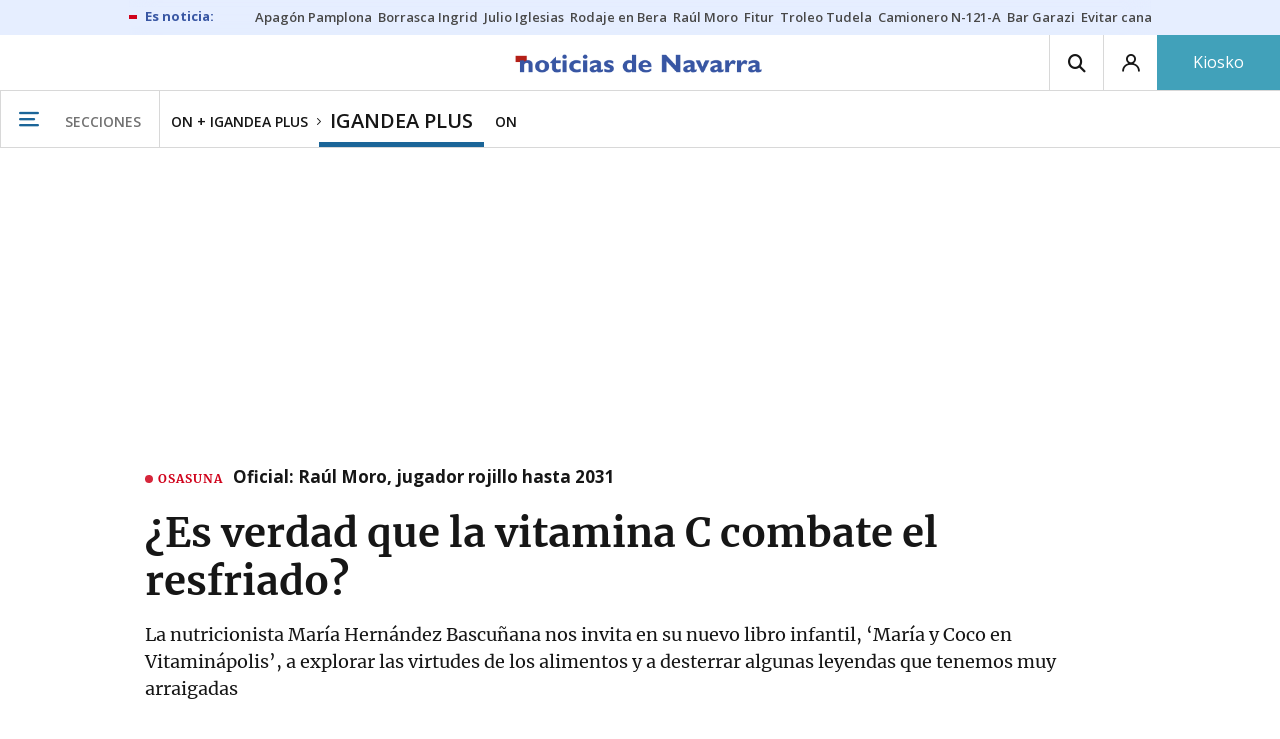

--- FILE ---
content_type: text/html; charset=UTF-8
request_url: https://www.noticiasdenavarra.com/igandea-plus/2023/11/06/vitamina-c-combate-resfriado-7476604.html
body_size: 121019
content:
<!-- timezone: Europe/Madrid --><!-- x-device: desktop --><!-- mobileDetected: no --><!-- channel: master --><!doctype html>
<html lang="es" class="navarra">
<head>
    <meta content="IE=edge" http-equiv="X-UA-Compatible">
    <meta content="IE=EmulateIE9" http-equiv="X-UA-Compatible">
    <meta charset="utf-8">
    <meta name="viewport" content="width=device-width, initial-scale=1.0">
    <meta name="Generator" content="bCube ">
            
    <title
    >
    ¿Es verdad que la vitamina C combate el resfriado?
            </title>
        <link
            rel="canonical"
            href="https://www.noticiasdenavarra.com/igandea-plus/2023/11/06/vitamina-c-combate-resfriado-7476604.html"
    >
    
        <meta
            property="article:modified_time"
            content="2023-11-06T17:00:59+01:00"
    >
    
        <meta
            property="article:published_time"
            content="2023-11-06T17:00:59+01:00"
    >
    
        <meta
            property="article:section"
            content="Igandea Plus"
    >
    
        <meta
            property="article:tag"
            content="Alimentación"
    >
    
        <meta
            property="article:tag"
            content="Resfriado"
    >
    
        <meta
            property="article:tag"
            content="padres"
    >
    
        <meta
            property="article:tag"
            content="Infantil"
    >
    
        <meta
            property="article:tag"
            content="nutrición"
    >
    
        <meta
            name="author"
            content="Sara Cabrera"
    >
    
        <meta
            http-equiv="Content-Type"
            content="text/html; charset=UTF-8"
    >
    
        <meta
            name="description"
            content="La nutricionista María Hernández Bascuñana nos invita en su nuevo libro infantil, ‘María y Coco en Vitaminápolis’, a explorar las virtudes de los alimentos y a desterrar algunas leyendas que tenemos muy arraigadas"
    >
    
        <meta
            property="fb:app_id"
            content="5605744192803450"
    >
    
        <meta
            property="fb:pages"
            content="108377097420"
    >
    
        <meta
            name="generator"
            content="BBT bCube NX"
    >
    
        <meta
            name="keywords"
            content="vitamina, c, combate, resfriado"
    >
    
        <meta
            property="og:description"
            content="La nutricionista María Hernández Bascuñana nos invita en su nuevo libro infantil, ‘María y Coco en Vitaminápolis’, a explorar las virtudes de los alimentos y a desterrar algunas leyendas que tenemos muy arraigadas"
    >
    
        <meta
            property="og:image"
            content="https://estaticosgn-cdn.deia.eus/clip/fec2fdac-23e9-4aac-bcef-6d638c5ecc75_16-9-aspect-ratio_default_0_x1084y617.jpg"
    >
    
        <meta
            property="og:image:height"
            content="495"
    >
    
        <meta
            property="og:image:width"
            content="880"
    >
    
        <meta
            property="og:site_name"
            content="Diario de Noticias de Navarra"
    >
    
        <meta
            property="og:title"
            content="¿Es verdad que la vitamina C combate el resfriado?"
    >
    
        <meta
            property="og:type"
            content="article"
    >
    
        <meta
            property="og:url"
            content="https://www.noticiasdenavarra.com/igandea-plus/2023/11/06/vitamina-c-combate-resfriado-7476604.html"
    >
    
        <meta
            name="publisher"
            content="Diario de Noticias de Navarra"
    >
    
        <meta
            name="robots"
            content="index,follow"
    >
    
        <meta
            name="twitter:card"
            content="summary_large_image"
    >
    
        <meta
            name="twitter:description"
            content="La nutricionista María Hernández Bascuñana nos invita en su nuevo libro infantil, ‘María y Coco en Vitaminápolis’, a explorar las virtudes de los alimentos y a desterrar algunas leyendas que tenemos muy arraigadas"
    >
    
        <meta
            name="twitter:image"
            content="https://estaticosgn-cdn.deia.eus/clip/fec2fdac-23e9-4aac-bcef-6d638c5ecc75_16-9-aspect-ratio_default_0_x1084y617.jpg"
    >
    
        <meta
            name="twitter:title"
            content="¿Es verdad que la vitamina C combate el resfriado?"
    >
    
        <link
            rel="shortcut icon"
            href="https://www.noticiasdenavarra.com/favicon.ico"
            type="image/x-icon"
    >
    
        <link
            rel="shortcut icon"
            href="https://www.noticiasdenavarra.com/favicon.png"
    >
    
        <link
            rel="apple-touch-icon"
            href="https://www.noticiasdenavarra.com/apple-touch-icon.png"
    >
    
        <meta
            name="cXenseParse:widgetimg"
            content="https://estaticosgn-cdn.deia.eus/clip/fec2fdac-23e9-4aac-bcef-6d638c5ecc75_4-3-aspect-ratio_75p_0_x1084y617.jpg"
    >
    
        <meta
            name="cXenseParse:widgetimgmed"
            content="https://estaticosgn-cdn.deia.eus/clip/fec2fdac-23e9-4aac-bcef-6d638c5ecc75_4-3-aspect-ratio_50p_0_x1084y617.jpg"
    >
    
        <meta
            name="cXenseParse:widgetimgpeq"
            content="https://estaticosgn-cdn.deia.eus/clip/fec2fdac-23e9-4aac-bcef-6d638c5ecc75_4-3-aspect-ratio_25p_0_x1084y617.jpg"
    >
    
        <meta
            name="cXenseParse:pageclass"
            content="article"
    >
    
        <meta
            name="cXenseParse:recs:articleid"
            content="7476604"
    >
    
        <meta
            name="cXenseParse:recs:publishtime"
            content="2023-11-06T05:00:59+01:00"
    >
    
        <meta
            name="cXenseParse:noticias-fpubli"
            content="06-11-2023"
    >
    
        <meta
            name="cXenseParse:noticias-tags"
            content="nutrición"
    >
    
        <meta
            name="cXenseParse:noticias-tags"
            content="Infantil"
    >
    
        <meta
            name="cXenseParse:noticias-tags"
            content="padres"
    >
    
        <meta
            name="cXenseParse:noticias-tags"
            content="Resfriado"
    >
    
        <meta
            name="cXenseParse:noticias-tags"
            content="Alimentación"
    >
    
        <meta
            name="cXenseParse:autor-articulo"
            content="Sara Cabrera"
    >
    
        <meta
            name="cXenseParse:url-autor-articulo"
            content="https://www.noticiasdenavarra.com/autores/sara-cabrera.html"
    >
    
        <link
            rel="amphtml"
            href="https://www.noticiasdenavarra.com/igandea-plus/2023/11/06/vitamina-c-combate-resfriado-7476604.amp.html"
    >
    
            
    <link rel="preload" as="font" type="font/woff" crossorigin="anonymous" href="https://estaticos-cdn.noticiasdenavarra.com/fonts/noticias-icons.woff" />

            <link rel="preload" as="image" href="https://estaticosgn-cdn.deia.eus/clip/fec2fdac-23e9-4aac-bcef-6d638c5ecc75_16-9-discover-aspect-ratio_default_0_x1084y617.jpg">
    
            <link href="https://fonts.googleapis.com/css2?family=Bree+Serif&family=Manuale:ital,wght@0,400;0,600;1,400;1,700&family=Montserrat:wght@400;700&family=Open+Sans:wght@300;400;600;700&family=Playfair+Display&family=Roboto+Condensed:wght@400;700&family=Roboto:wght@400;700&family=Source+Code+Pro&display=swap" rel="stylesheet" rel="preload">
                <link href="https://estaticos-cdn.noticiasdenavarra.com/css/base.css?id=2449e3f9c4e1397b5554" rel="stylesheet" />
        <link href="https://estaticos-cdn.noticiasdenavarra.com/cssFonts/typography.css?id=77c85b322e8ffc92611b" rel="stylesheet" />
        <link href="https://estaticos-cdn.noticiasdenavarra.com/css/app.css?id=589efe264ce6f8557919" rel="stylesheet" />
        <link href="https://estaticos-cdn.noticiasdenavarra.com/css/header.css?id=59875a4583c26bc9124f" rel="stylesheet" />
        <link href="https://estaticos-cdn.noticiasdenavarra.com/css/footer.css?id=44c3471cc1c5a1a5e8d8" rel="stylesheet" rel="preload" />
    
    <link rel="preconnect" href="https://estaticos-cdn.noticiasdenavarra.com" />
<link rel="preconnect" href="//www.googletagmanager.com" />
<link rel="preconnect" href="//sb.scorecardresearch.com" />
<link rel="preconnect" href="//www.google-analytics.com" />
<link rel="preconnect" href="//analytics.prensaiberica.es" />
<link rel="preconnect" href="//ping.chartbeat.net" />
<link rel="preconnect" href="//connect.facebook.net" />

    
        <link rel="alternate" title="Igandea Plus" href="/rss/section/20053/" type="application/rss+xml" />

                <script type="application/ld+json">{"@context":"https:\/\/schema.org","@type":"NewsArticle","headline":"¿Es verdad que la vitamina C combate el resfriado?","url":"https:\/\/www.noticiasdenavarra.com\/igandea-plus\/2023\/11\/06\/vitamina-c-combate-resfriado-7476604.html","image":{"@type":"ImageObject","width":{"@type":"QuantitativeValue","value":1200},"height":{"@type":"QuantitativeValue","value":675},"author":{"@type":"Person","name":"Pablo Viñas"},"name":"María Hernández Bascuñana nos explica los entresijos de la nutrición en un libro infantil del que todos podemos aprender algo, Vitaminápolis.","url":"https:\/\/estaticosgn-cdn.deia.eus\/clip\/fec2fdac-23e9-4aac-bcef-6d638c5ecc75_16-9-discover-aspect-ratio_default_0_x1084y617.jpg"},"associatedMedia":[{"@type":"MediaObject","image":{"@type":"ImageObject","width":{"@type":"QuantitativeValue","value":5336},"height":{"@type":"QuantitativeValue","value":8000},"name":"Convertir la comida en un arcoiris.","url":"https:\/\/estaticosgn-cdn.deia.eus\/clip\/985efe53-d983-4514-abc7-7624cd190ca5_source-aspect-ratio_default_0.jpg"}},{"@type":"MediaObject","image":{"@type":"ImageObject","width":{"@type":"QuantitativeValue","value":3520},"height":{"@type":"QuantitativeValue","value":3520},"name":"La leyenda de la vitamina C.","url":"https:\/\/estaticosgn-cdn.deia.eus\/clip\/a52ef3a1-e63a-4e8e-8a24-225d19fae539_source-aspect-ratio_default_0.jpg"}},{"@type":"MediaObject","image":{"@type":"ImageObject","width":{"@type":"QuantitativeValue","value":4000},"height":{"@type":"QuantitativeValue","value":6000},"name":"Las chuches no aportan nada.","url":"https:\/\/estaticosgn-cdn.deia.eus\/clip\/166ce507-98a9-41e0-bb91-9b4c43eb5bd5_source-aspect-ratio_default_0.jpg"}},{"@type":"MediaObject","image":{"@type":"ImageObject","width":{"@type":"QuantitativeValue","value":4480},"height":{"@type":"QuantitativeValue","value":6720},"name":"¿Una copita de vino al día es buena?","url":"https:\/\/estaticosgn-cdn.deia.eus\/clip\/3161e742-8bf0-4afd-a813-710df37953fb_source-aspect-ratio_default_0.jpg"}}],"author":{"@type":"Person","name":"Sara Cabrera","url":"https:\/\/www.noticiasdenavarra.com\/autores\/sara-cabrera.html"},"datePublished":"2023-11-06T17:00:59+01:00","dateModified":"2023-11-06T17:00:59+01:00","publisher":{"@type":"Organization","name":"Diario de Noticias de Navarra","url":"https:\/\/www.noticiasdenavarra.com","sameAs":["https:\/\/www.twitter.com\/noticiasnavarra","https:\/\/www.facebook.com\/NoticiasNavarra","https:\/\/www.instagram.com\/noticiasnavarra_oficial","https:\/\/www.linkedin.com\/\/company\/noticias-de-navarra\/"],"logo":{"@type":"ImageObject","url":"https:\/\/www.noticiasdenavarra.com\/images\/logo-navarra.png","name":"Diario de Noticias de Navarra"}},"contentLocation":[],"articleSection":"Igandea Plus","articleBody":"Miles de publicaciones en redes sociales sobre los alimentos que no se deben tomar. Corrientes que promueven el real fooding. Padres y madres que no saben qué hacer cuando sus hijos no quieren comer. La nutrición, o más bien una correcta nutrición que nos aporte lo necesario para estar fuertes y sanos, es clave, y entre todas esas voces a quienes es conveniente escuchar es a los que cuidan nuestra salud. María Hernández Bascuñana (1978, Alicante) trabaja en el campo de la nutrición con adultos y patologías, y ahora nos ha invitado a adentrarnos en Vitaminápolis con su nuevo libro infantil María y Coco en Vitaminápolis, en el que en la voz de una niña y su fiel amigo (un gato) aprenderemos todo lo necesario sobre las vitaminas y lo que estas nos aportan. Pero, ¿cuál es la principal clave para que tengamos una relación sana con los alimentos? “Aquí tuvo un papel muy importante el movimiento realfooding, o comida real, que también ha tenido sus críticas más recientemente. En la cabeza de las personas entró esa idea de que no hay que ir tanto a la restricción, y que lo más importante es una alimentación con alimentos de verdad, no seudoalimentos”, cuenta. Esto se traduce en que reconozcamos el tipo de alimento, que un niño pueda identificar a qué grupo pertenece cada alimento, buscar los orígenes, y que haya más abundancia de colores naturales. Eso sí, sin demonizar lo demás. “Hay corrientes que demonizan ya no el azúcar, sino cualquier alimento que tenga hidratos de carbono, como puede ser el arroz, un cereal, las legumbres… Yo me asusto. Yo soy del Mediterráneo, y en la comunidad valenciana hemos comido legumbres, arroz… Y en nuestro día a día había muchísimas legumbres en la mesa, que es una buena fuente de proteínas. Si lo mezclas y a la lenteja le añades arroz, ya tienes una proteína completa”, confiesa Hernández Bascuñana, al tiempo que señala que ahora hay corrientes incluso en las que “detrás hay médicos que lo promueven, que tienen sentido para personas que están enfermas o que tienen desequilibrios y mejoran mucho, pero no tenemos por qué irnos a ese extremo la población en general ni demonizarlos”. Mis hijos no quieren comer. ¿Qué hago? Esta es otra de las grandes incógnitas que acuden a la mente de muchos padres a diario, cuando se descubren con el plato de sus hijos casi intacto, con las verduras a medio comer o el filete o el pescado aún reposando sobre la mesa del comedor. ¿Qué hacemos en una situación así? ¿Qué pasa si les obligamos? “Es una imposición, algo que el niño vive con rechazo, con tensión. En algunos casos ves en consulta casos de adultos que tienen un rechazo a algunos alimentos, y cuando buscas en el pasado comprendes por qué tienen ese rechazo. Ellos mismos se sienten sorprendidos cuando se permiten probar de nuevo determinado alimento que tanto le metieron a fuerza, y descubren que les gusta. Esas imposiciones no son buenas”, señala esta nutricionista, que explica que para ella el camino intermedio es poder explicarles a los niños qué sentido tiene que coman eso, qué beneficios tiene… “Pero es complicado que un padre en el día a día, con el tiempo limitado, se detenga”, reconoce. Y es por eso que cuentos como al que ella ha dado vida pueden llegar a cumplir esa función, la de explicar el porqué de su importancia. “Es una forma de introducir de una forma divertida, como una aventura, cómo el niño o la niña va descubriendo un mundo de vitaminas, aprende qué son, qué habilidades y superpoderes tienen… Hay aventuras, misiones especiales secretas… Mi intención es que cuando miren la comida la miren con simpatía, que la comida les guiñe un ojo. Y entiendan que esos alimentos son sus aliados”, resume en definitiva; que comprendan que estos están ahí para protegerles. Dieta veganaUna dieta vegana es sostenible. Así nos lo confirma la nutricionista María H. Bascuñana. Eso sí. “ No hay negociación, la B12 se tiene que suplementar en una alimentación vegana, especialmente en veganos que no comen ni huevos ni lácteos. Incluso el que toma huevos, o huevos y lácteos, hay que valorar porque puede ser insuficiente”, explica. Y en niños es igual. Deben suplementar la B12, pautarla en una cantidad adecuada para la edad de ese niño y su peso. “Y es totalmente factible, se puede obtener la proteína completa con una buena combinación de legumbres y cereales principalmente”. Pero es aquí donde ve errores, porque “te ponen legumbres en la comida o cereales, legumbres o un tofu por la noche. Lo ideal sería que en la misma comida, en el mismo plato o en el de al lado, tengas los cereales y las legumbres, no un plato por la mañana y otro por la noche”. Y en este libro, además de desterrarnos el mito de la vitamina C -que no, no sirve para combatir resfriados. De eso se ocupan sus hermanas A y D-, conoceremos al hermano de María, la protagonista, que no tiene hambre a la hora de la cena porque ha estado comiendo chuches. Un alimento que para Hernández Bascuñana, está lejos de ser “interesante. Las chuches y los refrescos tienen sabores muy fuertes y elaborados en palatabilidad, y desplazan la apetencia por otro alimento de la comida que toca. No tienen hambre los niños”, explica. ¿Qué ocurre, entonces? Nos cuenta que hay padres que se quedan tranquilos porque dicen que la chuche lleva vitamina C, o el bollicao es rico en hierro, y es “una barbaridad porque no les están dando comida real. Están cambiando el paladar y el gusto, hasta el punto de que yo veo en adultos que han perdido la sensación de sed”. Pero, ¿eso puede suceder? “Hay corrientes que dicen que no debes beber agua si no tienes sed porque el cuerpo es sabio. Eso era así cuando solo había agua. Cuando tiene coca cola, vino, sidra, cerveza… a su alcance, y todo lo que bebe tiene sabor, al final el sensor de sed de tu cuerpo está afectado. Si cada vez que tienes sed a tu cuerpo le das una bebida con sabor, al final eso el cuerpo no lo diferencia del hambre, y llegamos a jóvenes o adultos que dicen que no tienen sed pero sí hambre. El cuerpo igual tiene falta de sales minerales o hidratación y te lo pide en forma de alimento. Te toca reeducar a ese adulto”, nos explica. Entonces, ¿qué hacemos para cuidarnos? “Desde un punto de vista nutricional, creo que la clave especialmente en el mundo de las familias, que haya muchos colores presentes. Diversidad de alimentos, es un buen indicador de que hay alimentos variados. Pero que sean originales. Algún procesado no pasa nada, buscarlos de buena calidad. Y cuidado, que somos una sociedad muy enferma. Tenemos muchos desórdenes en la sociedad que normalizamos. Hay muchas cosas que están en nuestro día a día y las vamos normalizando y tapando con fármacos, pero son parches”, nos recuerda finalmente. Convertir la comida en un arcoiris  Que nuestros platos sean arcoiris, esa es una de las claves para darnos cuenta de que la alimentación que estamos llevando es equilibrada. Eso sí, los colores deben ser de procedencia natural, y no con colorantes, por supuesto. La leyenda de la vitamina C  No, la vitamina C no combate resfriados. “Descubrimos que es un falso mito y está muy arraigado”, señala Hernández. La vitamina C es antioxidante. Lo que sabemos es que la vitamina D, junto a la A, es la que protege nuestro sistema inmunitario.  Las chuches no aportan nada  Efectivamente, las gominolas y los refrescos no solo no aportan nada sino que tienen sabores muy fuertes y elaborados en palatabilidad, cuenta la nutricionista María Hernández, que explica que desplazan la apetencia por otro alimento de la comida que toca.  ¿Una copita de vino al día es buena?  Tal y como explica Hernández, esto está basado en resultados de un estudio en hombres varones entre 30 y 35 años. “Lo hemos extrapolado a toda la población, pero no es así”. Eso sí, reconoce que si en la cultura de un pueblo está el consumo de buen vino y es con moderación, adelante.","mainEntityOfPage":"Diario de Noticias de Navarra"}</script>
    
    
    
            
    
    <script type="text/javascript">

        var url = window.location.href;
        var previous = (document.referrer.indexOf(window.location.hostname.split('.').slice(-2).join('.')) != -1) ? document.referrer.split('?')[0]: undefined;
        var name = (window.location.hostname.match(/^www/)) ? window.location.hostname.split('.').slice(1,2).join() : window.location.hostname.split('.').slice(0,1).join();
        var { hostname, pathname } = new URL(url);
        var domain = hostname.substring(hostname.lastIndexOf(".", hostname.lastIndexOf(".") - 1) + 1);
        var params = (window.location.search+window.location.hash) ? window.location.search+window.location.hash: undefined;
        if (params === "") {
            params = undefined;
        }

        window.dataLayer = window.dataLayer || [];

        var dataLayerEvents = {
                "event" : "pageview",
                "ads" : {
                    "enabled" : "1",
                    "positions" : undefined
                },
                "campaign" : {
                    "medium" : undefined,
                    "name" : undefined,
                    "source" : undefined
                },
                "content" : {
                    "access" : "abierto",
                    "branded" : "0",
                    "category" : "inf-general",
                    "date" : {
                        "modification" : "2023-11-06T17:00:59+01:00",
                        "publication" : "2023-11-06T17:00:59+01:00",
                        "publication_short" : "2023-11-06"
                    },
                    "front" : "1" ?? "0",
                "id" : "7476604",
                "language": "castellano",
                "local" : {
                    "city" : undefined,
                    "province" : undefined,
                    "region" : undefined
                },
                "local_is" : "0",
                "multimedia" : "image",
                "origin" : "bcubecentralnewsroom",
                "person" : {
                    "author" : "sara cabrera",
                    "editor" : "aodhan.perez@ntm.eus",
                    "signin" : "ntm"
                },
                "place" : undefined,
                "pretitle" : undefined,
                "read" : {
                    "time" : "293"
                },
                "related" : "0" ,
                "search" : undefined,
                "section" : {
                    "level_1" : "on igandea plus",
                    "level_2" : "igandea plus",
                    "level_3" : undefined,
                    "secondary": "ciencia y tecnologia"
                },
                "social" : "0",
                "tag" : "nutricion|infantil|padres|resfriado|alimentacion",
                "tag_internal" : "home|portada seccion",
                "type" : {
                    "cms" : "noticia"
                },
                "words" : "1221"
            },
            "page" : {
            "canonical": "https://www.noticiasdenavarra.com/igandea-plus/2023/11/06/vitamina-c-combate-resfriado-7476604.html" ?? url,
                "h1" : "¿Es verdad que la vitamina C combate el resfriado?",
                "referrer" : document.referrer,
                "response" : "200",
            "url" : {
                "complete" : url,
                    "domain" : domain,
                    "hostname" : hostname,
                    "parameters" : params,
                    "path" : pathname,
                    "previous" : previous
            },
            "view_id": Date.now().toString()
        },
        "product" : {
            "platform" : "web",
                "brand" : "noticias de navarra",
            "name": name
        },
        "video" : {
            "author" : undefined,
            "origin" : undefined,
            "title" : undefined,
            "type" : undefined
        }
        };

        
        window.dataLayer.push(dataLayerEvents)
    </script>

        <script lang="js">
var app = window.app || {};
app.utils = (function (module) {
    if (typeof Array.isArray === 'undefined') {
        Array.isArray = function(obj) {
            return Object.prototype.toString.call(obj) === '[object Array]';
        };
    }
    if (!Array.prototype.flat) {
        Object.defineProperty(Array.prototype, 'flat', {
            configurable: true,
            value: function flat () {
                var depth = isNaN(arguments[0]) ? 1 : Number(arguments[0]);

                return depth ? Array.prototype.reduce.call(this, function (acc, cur) {
                    if (Array.isArray(cur)) {
                        acc.push.apply(acc, flat.call(cur, depth - 1));
                    } else {
                        acc.push(cur);
                    }

                    return acc;
                }, []) : Array.prototype.slice.call(this);
            },
            writable: true
        });
    }

    function FlagManager(flagNames) {
        var self = this;
        self.flags = {};
        if (Array.isArray(flagNames)) {
            for (var i = 0; i < flagNames.length; i++) {
                self.flags[flagNames[i]] = 2 << i;
            }
        } else if (typeof flagNames === 'object') {
            var i = 0;
            for (var p in flagNames) {
                if (flagNames.hasOwnProperty(p)) {
                    self.flags[flagNames[p]] = 2 << i;
                    i++;
                }
            }
        }
        self.value = 0;
        self.subscribers = {};

        function getFlag(flag) {
            if (Array.isArray(flag)) {
                return flag.reduce(function (result, f) {
                    return result | getFlag(f);
                }, 0);
            }
            return self.flags[flag] || flag || 0;
        }

        self.get = function (flag) {
            flag = getFlag(flag);
            return (self.value & flag) === flag;
        };
        self.set = function (flag) {
            self.value |= (getFlag(flag));
            setTimeout(function () {
                Object.keys(self.subscribers)
                    .map(function (mask) {
                        if (self.get(parseInt(mask))) {
                            self.subscribers[mask].forEach(function (cb) {
                                cb();
                            });
                            delete self.subscribers[mask];
                        }
                    }.bind(self));
            }.bind(self), 0);
        };
        self.subscribe = function (mask, callBack) {
            mask = getFlag(mask);
            if (parseInt(mask) && typeof callBack === 'function') {
                if (self.get(mask)) return callBack();
                self.subscribers[mask] = (self.subscribers[mask] || []);
                self.subscribers[mask].push(callBack);
            }
        };
    }
    module.FlagManager = FlagManager;

    function BufferQueue(flushCallback, initialBuffer) {
        var self = this;
        self.flush = flushCallback;
        self.buffer = initialBuffer || [];
        self.isReady = false;

        self.doFlush = function () {
            if (self.buffer.length === 0) return;
            var elements = self.buffer.splice(0, self.buffer.length);
            self.flush(elements);
        };
        self.ready = function () {
            self.isReady = true;
            self.doFlush();
        };
        self.push = function (element) {
            self.buffer.push(element);
            if (self.isReady) self.doFlush();
        };
    }
    module.BufferQueue = BufferQueue;

    module.getCookie = function (name) {
        var value = '; ' + document.cookie;
        var parts = value.split('; ' + name + '=');
        if (parts.length === 2) {
            return parts.pop()
                .split(';')
                .shift();
        }
    };
    module.setCookie = function setCookie(name, value, options) {
        let updatedCookie = encodeURIComponent(name) + "=" + encodeURIComponent(value);

        options = options || {};
        for (var optionKey in options) {
            if (options.hasOwnProperty(optionKey)) {
                updatedCookie += '; ' + optionKey;
                let optionValue = options[optionKey];
                if (optionValue !== true) {
                    updatedCookie += '=' + optionValue;
                }
            }
        }
        document.cookie = updatedCookie;
    };

    module.URLSearchParams = window.URLSearchParams || function () {
        return {
            has: function () {
                return false;
            },
        };
    };

    module.getViewportHeight = function () {
        return Math.max(document.documentElement.clientHeight, window.innerHeight || 0);
    };

    module.getViewportWidth = function () {
        return Math.max(document.documentElement.clientWidth, window.innerWidth || 0);
    };

    module.getScreenWidth = function (def) {
        return screen ? screen.width : (def || 0);
    };

    return module;
})(app.utils || {});
</script>
            
<script type="text/javascript">
    window.cmp_config = {
        name: "Noticias de Navarra",
        privacyURL: "https://www.noticiasdenavarra.com/politica-privacidad/",
        langs: ['es'],
        lang: 'es',
        noticeTxt: {
            es: "Nosotros y nuestros socios utilizamos tecnolog&iacute;as, como las cookies, y procesamos datos personales, como las direcciones IP y los identificadores de cookies, para personalizar los anuncios y el contenido seg&uacute;n sus intereses, medir el rendimiento de los anuncios y el contenido y obtener informaci&oacute;n sobre las audiencias que vieron los anuncios y el contenido. Haga clic a continuaci&oacute;n para autorizar el uso de esta tecnolog&iacute;a y el procesamiento de sus datos personales para estos fines. Puede cambiar de opini&oacute;n y cambiar sus opciones de consentimiento en cualquier momento al regresar a este sitio."
        },
        okbtn: {
            es: "Acepto"
        },
        infobtn: {
            es: "M&aacute;s informaci&oacute;n"
        },
        position: 'popup',
    };
</script>
<script type="text/javascript" src="https://trafico.prensaiberica.es/cmp/min/partner.js"></script>
<link href="https://sdk.privacy-center.org/85b004e1-73f5-4874-bf8a-eebcd1de6b43/loader.js" rel="preload" as="script" fetchpriority="high" />
<script async type="text/javascript"
        src="https://securepubads.g.doubleclick.net/tag/js/gpt.js"></script>

            <link href="https://trafico.prensaiberica.es/adm/min/pb_wrapper/pbwrapper.js" rel="preload" as="script" />
        <link href="https://trafico.prensaiberica.es/adm/min/pb_wrapper/prebid.js" rel="preload" as="script" />
                <link href="https://c.amazon-adsystem.com/aax2/apstag.js" rel="preload" as="script" />
    
    <script lang="js">
        // Defaults...
        var app = window.app || {};
        var googletag = window.googletag || { cmd: [] };
        var cX = window.cX || { callQueue: [] };
        var gptadslots = [];
        var initialSlots = [];

        app.ads = (function (module) {

            if (window.location.hash === '#debug-ads') {
                module.logs = {
                    log: console.log.bind(console, '%c[PUBLICIDAD]', 'color:green'),
                    error: console.error.bind(console, '%c[PUBLICIDAD]', 'color:green'),
                    group: console.group.bind(console),
                    groupEnd: console.groupEnd.bind(console),
                }
            } else {
                var doNothing = function () {
                };
                module.logs = {
                    log: doNothing,
                    error: doNothing,
                    group: doNothing,
                    groupEnd: doNothing,
                };
            }

            var flags = {
                ADS_INITIALIZED: 'ADS_INITIALIZED',
                CMP_READY: 'CMP_READY',
                GOOGLETAG_LOADED: 'GOOGLETAG_LOADED',
                PHOTOGALLERY_MOBILE: 'PHOTOGALLERY_MOBILE',
                DOM_READY: 'DOM_READY',
            };
            var flagManager = new app.utils.FlagManager(flags);

            // Tipos de usuarios. Son potencias de 2 para poder hacer máscaras de bits.
            var userTypes = {
                NONE: 0,        // Tipo de usuario por defecto.
                ANONYMOUS: 1,   // Usuarios no registrados.
                REGISTERED: 2,  // Usuarios registrados pero no suscriptores.
                SUBSCRIBER: 4,  // Usuarios registrados y con alguna suscripción activa. Este tipo solo estará disponible en medias premium.
            };

            var slotTargetings = {
                leftSky: 'cpm_si',
                rightSky: 'cpm_sd',
                footer: 'cpm_fmega',
                header: 'cpm_m',
            };
            var footerAdId = false;
            var headerAdId = false;
            function initializePubadsEventListeners() {
                googletag.pubads().addEventListener('slotVisibilityChanged', function (event) {
                    if (event.isEmpty) return;
                    var targeting = event.slot.getTargeting('p')[0];
                    if (targeting === slotTargetings.footer && event.inViewPercentage > 50) {
                        var closeButton = document.querySelector('[data-megabanner-close]');
                        setTimeout(function () { closeButton && (closeButton.style.display = 'block'); }, 1500);
                    }
                });
                googletag.pubads().addEventListener('slotRenderEnded', function (event) {
                    if (event.isEmpty) return;

                    var targeting = event.slot.getTargeting('p')[0];
                    if (targeting === slotTargetings.footer) {
                        var closeButton = document.querySelector('[data-megabanner-close]');
                        var fmegaPiano = document.getElementById('fmegaPiano');
                        if (fmegaPiano) {
                            fmegaPiano.style.display = 'none';
                            if (closeButton) {
                                closeButton.addEventListener('click', function () {
                                    fmegaPiano.style.display = 'block';
                                });
                            }
                        }
                    } else if (targeting === slotTargetings.leftSky || targeting === slotTargetings.rightSky) {
                        document.getElementsByClassName('sky')[0].classList.add('ad-sky--afterhead');
                    }
                });

                if (module.device === 'mobile' && headerAdId && !document.body.classList.contains('sk--photogallery')) {
                    module.logs.log('Vamos a intentar poner el baner de cabecera en el footer si no hay publi ahí.')
                    if (footerAdId) {
                        googletag.pubads().addEventListener('slotRenderEnded', function (event) {
                            var targeting = event.slot.getTargeting('p')[0];
                            if (targeting === slotTargetings.footer && event.isEmpty) {
                                module.logs.log('El footer está vacío!!!')
                                setHeaderAdAsMegabanner(headerAdId);
                            }
                        });
                    } else {
                        module.logs.log('No se ha cargado footer!!!');
                        setHeaderAdAsMegabanner(headerAdId);
                    }
                }

                if (headerAdId && footerAdId) {
                    const headerAd = document.getElementById(headerAdId);
                    const footerAd = document.getElementById(footerAdId);

                    if (headerAd && footerAd && footerAd.parentElement) {
                        document.addEventListener('scroll', function () {
                            let rect = headerAd.getBoundingClientRect()
                            if (rect.bottom >= 0) {
                                footerAd.parentElement.style.display = 'none'
                            } else {
                                footerAd.parentElement.style.display = 'block'
                            }
                        });
                    }
                }
            }

            function setHeaderAdAsMegabanner(headerAdId) {
                var ad = document.getElementById(headerAdId);
                if (!ad) return;
                var adParent = ad.parentNode;
                var adGrandparent = adParent.parentNode;
                if (!adGrandparent.classList.contains('megabanner')) {                    adGrandparent.className = 'megabanner';
                    adGrandparent.removeAttribute('style')
                    adParent.className = 'megabanner__wrapper wrapper';
                    adParent.removeAttribute('style');
                    googletag.pubads().addEventListener('slotVisibilityChanged', function (event) {
                        var targeting = event.slot.getTargeting('p')[0];
                        if (targeting === slotTargetings.header && event.inViewPercentage > 50) {
                            var closeButtons = document.querySelectorAll('[data-commercial-up-close]');
                            closeButtons.forEach(function(closeButton){
                                setTimeout(function () { closeButton && (closeButton.style.display = 'block'); }, 1500);
                            })

                        }
                    });
                } else {
                    googletag.pubads().addEventListener('slotVisibilityChanged', function (event) {
                        var targeting = event.slot.getTargeting('p')[0];
                        if (targeting === slotTargetings.header && event.inViewPercentage > 50) {
                            var closeButtons = document.querySelectorAll('[data-megabanner-close]');
                            closeButtons.forEach(function(closeButton){
                                setTimeout(function () { closeButton && (closeButton.style.display = 'block'); }, 1500);
                            })

                        }
                    });
                }
            }

            function addCTMToVideos() {
                document.addEventListener('DOMContentLoaded', function () {
                    var videos = document.querySelectorAll('[data-ad-tag-url]');
                    videos.forEach(function (element) {
                        var adTagUrl = element.dataset.adTagUrl;
                        if (adTagUrl) {
                            element.dataset.adTagUrl = adTagUrl + '&npa=1';
                        }
                    });
                });
            }

            module.adMap = {"id":1000011,"name":"all - web - noticia","geos":[],"tags":["nutricion","infantil","padres","resfriado","alimentacion"],"adUnit":"nav\/in\/noticia","page":"7476604","networkCode":"138855687","headerBiddingType":"_noticia","sensitiveContent":false,"compliant":"yes","slots":[{"id":1000005,"elementId":"728-7","name":"all - web - cpm_m","slot":"728","targeting":[{"key":"p","value":"cpm_m","uuid":"7e88fd1d-6b07-46a9-99f9-405df0d8c8bf"}],"sizes":[[1,1]],"type":"nacional","mapping":[{"key":[990,0],"value":[[1,1],[728,90],[980,90],[980,180],[728,250],[990,90],[980,200],[980,250],[990,200],[990,250],[970,90],[970,250],[990,45],[990,50],[980,45],[980,50],"fluid"]},{"key":[980,0],"value":[[1,1],[728,90],[980,90],[980,180],[728,250],[980,200],[980,250],[970,90],[970,250],[980,45],[980,50],[320,50],[320,53],[320,100],[300,50],[300,53],[300,100],"fluid"]},{"key":[970,0],"value":[[1,1],[728,90],[728,250],[970,90],[970,250],[320,50],[320,53],[320,100],[300,50],[300,53],[300,100],"fluid"]},{"key":[728,0],"value":[[1,1],[728,90],[728,250],[320,50],[320,53],[320,100],[300,50],[300,53],[300,100],"fluid"]},{"key":[0,0],"value":[[1,1],[320,50],[320,53],[320,100],[300,50],[300,53],[300,100],"fluid"]}],"mappingByWidth":{"990":[[1,1],[728,90],[980,90],[980,180],[728,250],[990,90],[980,200],[980,250],[990,200],[990,250],[970,90],[970,250],[990,45],[990,50],[980,45],[980,50],"fluid"],"980":[[1,1],[728,90],[980,90],[980,180],[728,250],[980,200],[980,250],[970,90],[970,250],[980,45],[980,50],[320,50],[320,53],[320,100],[300,50],[300,53],[300,100],"fluid"],"970":[[1,1],[728,90],[728,250],[970,90],[970,250],[320,50],[320,53],[320,100],[300,50],[300,53],[300,100],"fluid"],"728":[[1,1],[728,90],[728,250],[320,50],[320,53],[320,100],[300,50],[300,53],[300,100],"fluid"],"0":[[1,1],[320,50],[320,53],[320,100],[300,50],[300,53],[300,100],"fluid"]},"outOfPage":false,"scroll":null,"enabledForSubscribers":true,"enabledForRegistered":true,"enabledForAnonymous":true,"enabledForBitMask":7,"lazyLoaded":false},{"id":1000020,"elementId":"cpm_fmega-3","name":"all - web - cpm_fmega","slot":"cpm_fmega","targeting":[{"key":"p","value":"cpm_fmega","uuid":"f3bc9cb7-9d26-4646-9e80-1c31b1e82579"}],"sizes":[[1,1]],"type":"local","mapping":[{"key":[990,0],"value":[[1,1],[728,90],[980,90],[990,90],[970,90],[990,45],[990,50],[980,45],[980,50],[970,50],"fluid"]},{"key":[980,0],"value":[[1,1],[728,90],[980,90],[970,90],[980,45],[980,50],[970,50],"fluid"]},{"key":[970,0],"value":[[1,1],[728,90],[970,90],[970,50],"fluid"]},{"key":[728,0],"value":[[1,1],[728,90],[320,50],[320,53],[320,100],"fluid"]},{"key":[0,0],"value":[[1,1],[320,50],[320,53],[320,100],"fluid"]}],"mappingByWidth":{"990":[[1,1],[728,90],[980,90],[990,90],[970,90],[990,45],[990,50],[980,45],[980,50],[970,50],"fluid"],"980":[[1,1],[728,90],[980,90],[970,90],[980,45],[980,50],[970,50],"fluid"],"970":[[1,1],[728,90],[970,90],[970,50],"fluid"],"728":[[1,1],[728,90],[320,50],[320,53],[320,100],"fluid"],"0":[[1,1],[320,50],[320,53],[320,100],"fluid"]},"outOfPage":false,"scroll":1500,"enabledForSubscribers":false,"enabledForRegistered":true,"enabledForAnonymous":true,"enabledForBitMask":3,"lazyLoaded":false},{"id":1000003,"elementId":"skyizda-3","name":"all - web - cpm_si","slot":"skyizda","targeting":[{"key":"p","value":"cpm_si","uuid":"e0743a6c-f06a-4bce-90a8-a029632203fa"}],"sizes":[[1,1]],"type":"nacional","mapping":[{"key":[1280,0],"value":[[1,1],[120,600],[120,1000],[160,1000],[160,600],[450,1000]]},{"key":[0,0],"value":[]}],"mappingByWidth":{"1280":[[1,1],[120,600],[120,1000],[160,1000],[160,600],[450,1000]],"0":[]},"outOfPage":false,"scroll":null,"enabledForSubscribers":false,"enabledForRegistered":true,"enabledForAnonymous":true,"enabledForBitMask":3,"lazyLoaded":false},{"id":1000004,"elementId":"skydcha-3","name":"all - web - cpm_sd","slot":"skydcha","targeting":[{"key":"p","value":"cpm_sd","uuid":"5b35eae4-708c-4361-8c94-4c0d75a75566"}],"sizes":[[1,1]],"type":"nacional","mapping":[{"key":[1280,0],"value":[[1,1],[120,601],[120,1001],[160,1001],[160,601],[450,1001]]},{"key":[0,0],"value":[]}],"mappingByWidth":{"1280":[[1,1],[120,601],[120,1001],[160,1001],[160,601],[450,1001]],"0":[]},"outOfPage":false,"scroll":null,"enabledForSubscribers":false,"enabledForRegistered":true,"enabledForAnonymous":true,"enabledForBitMask":3,"lazyLoaded":false},{"id":1000002,"elementId":"300dcha-7","name":"all - web - cpm_r_dcha","slot":"300dcha","targeting":[{"key":"p","value":"cpm_r_dcha","uuid":"561aef3a-4f0a-4968-b5f9-2731b4bb68fc"}],"sizes":[[1,1]],"type":"nacional","mapping":[{"key":[768,0],"value":[[1,1],[300,250],[300,300],[300,600],"fluid"]},{"key":[0,0],"value":[[1,1],[300,600],[336,280],[320,480],[300,250],[300,300],[250,250],[300,100],"fluid"]}],"mappingByWidth":{"768":[[1,1],[300,250],[300,300],[300,600],"fluid"],"0":[[1,1],[300,600],[336,280],[320,480],[300,250],[300,300],[250,250],[300,100],"fluid"]},"outOfPage":false,"scroll":null,"enabledForSubscribers":true,"enabledForRegistered":true,"enabledForAnonymous":true,"enabledForBitMask":7,"lazyLoaded":false},{"id":1000001,"elementId":"300dchab-3","name":"all - web - cpm_r_dchab","slot":"300dchab","targeting":[{"key":"p","value":"cpm_r_dchab","uuid":"83825312-bd0b-46fd-a5a7-d4939277eb20"}],"sizes":[[1,1]],"type":"local","mapping":[{"key":[768,0],"value":[[1,1],[300,250],[300,300],[300,600],"fluid"]},{"key":[0,0],"value":[[1,1],[300,600],[336,280],[320,480],[300,250],[300,300],[250,250],[300,100],"fluid"]}],"mappingByWidth":{"768":[[1,1],[300,250],[300,300],[300,600],"fluid"],"0":[[1,1],[300,600],[336,280],[320,480],[300,250],[300,300],[250,250],[300,100],"fluid"]},"outOfPage":false,"scroll":null,"enabledForSubscribers":false,"enabledForRegistered":true,"enabledForAnonymous":true,"enabledForBitMask":3,"lazyLoaded":false},{"id":1000014,"elementId":"300dchac-3","name":"all - web - cpm_r_dchac","slot":"300dchac","targeting":[{"key":"p","value":"cpm_r_dchac","uuid":"69b5a445-136c-4f9f-bac5-f6be9d13d255"}],"sizes":[[1,1]],"type":"nacional","mapping":[{"key":[768,0],"value":[[1,1],[300,250],[300,300],[300,600],"fluid"]},{"key":[0,0],"value":[[1,1],[300,600],[336,280],[320,480],[300,250],[300,300],[250,250],[300,100],"fluid"]}],"mappingByWidth":{"768":[[1,1],[300,250],[300,300],[300,600],"fluid"],"0":[[1,1],[300,600],[336,280],[320,480],[300,250],[300,300],[250,250],[300,100],"fluid"]},"outOfPage":false,"scroll":null,"enabledForSubscribers":false,"enabledForRegistered":true,"enabledForAnonymous":true,"enabledForBitMask":3,"lazyLoaded":true}],"disableAdsInImage":"no","disableNoAdserverAds":"no","disablePrebidLoad":false,"disableApstagLoad":false,"disableRefreshAd":false,"lazyLoadSensibilityDesktop":1,"lazyLoadSensibilityMobile":2};
            module.premiumEnabled = 0;
            module.isPremiumContent = 0;
            module.screenWidth = app.utils.getScreenWidth();
            module.device = (module.screenWidth <= 500) ? 'mobile' : 'desktop';
            module.lazyLoadSensibility = ((module.screenWidth <= 500)
                ? module.adMap.lazyLoadSensibilityMobile
                : module.adMap.lazyLoadSensibilityDesktop) || 0;
            module.lazyLoadSensibilityPx = module.lazyLoadSensibility
                ? (module.lazyLoadSensibility + 1) * app.utils.getViewportHeight()
                : 0;
            module.renderQueue = new app.utils.BufferQueue(module.adMap.disableRefreshAd
                ? function () {}
                : function (ads) {
                    ads = ads.flat();
                    googletag.cmd.push(function () {
                        googletag.pubads().refresh(ads);
                        ads.map(function (ad) {
                            module.logs.log('Pintando slot: ', ad.getSlotElementId());
                        });
                    });
                }.bind(this));
            module.onLoad = new app.utils.BufferQueue(
                function (callbacks) {
                    callbacks.map(function (callback) {
                        callback(module);
                    });
                }.bind(this),
                module.onLoad);

            var userInfo = { type: userTypes.ANONYMOUS, u: null };
            if (typeof app.utils.getCookie("__tac") != 'undefined' && app.utils.getCookie("__tac").length > 0) {
                if (!module.premiumEnabled) {
                    userInfo.type = userTypes.REGISTERED;
                    userInfo.u = 'r';
                } else {
                    userInfo.type = userTypes.SUBSCRIBER;
                    userInfo.u = 's';
                }
            } else if (typeof app.utils.getCookie("__utp") != 'undefined' && app.utils.getCookie("__utp").length > 0) {
                userInfo.type = userTypes.REGISTERED;
                userInfo.u = 'r';
            }

            userInfo.hasAccess = !module.isPremiumContent || userInfo.type > (module.premiumEnabled ? userTypes.REGISTERED : userTypes.ANONYMOUS);
            module.user = userInfo;

            module.removePosition = function (position) {
                module.logs.log('remove not initialized position', position.elementId);
                document.querySelectorAll('[data-ad-position-baldomero="' + position.elementId + '"]').forEach(function (element) {
                    module.logs.log('Se elimina el hueco de publicidad de la posición', position.elementId);
                    element.dataset.adPositionBaldomero += '--removed';
                    element.dataset.adPositionCount = (+element.dataset.adPositionCount || 1) - 1;
                    if(+element.dataset.adPositionCount === 0) element.classList.add('baldomero');
                });
            };

            module.isPositionActive = function isPositionActive(position) {
                return (position.enabledForBitMask & module.user.type) === module.user.type;
            };

            /**
             * Devuelve una función que calcula la altura a la que se encuentra una posición de publicidad en cada momento.
             * @param {string} elementId
             * @return {function(): {absoluteTop: number, renderAt: number }}
             */
            function buildPositionOffsetGetterFunction(elementId) {
                var element = document.getElementById(elementId);
                if (!element) {
                    return function () {
                        return {absoluteTop: 0, renderAt: 0};
                    };
                }

                return function () {
                    var box = element.getBoundingClientRect();
                    var absoluteTop = box.top + window.scrollY;
                    var renderAt = absoluteTop - module.lazyLoadSensibilityPx;
                    return {absoluteTop: absoluteTop, renderAt: renderAt};
                };
            }

            module.handleLazyLoadedPosition = function handleLazyLoadedPosition(slot) {
                var elementId = slot.getSlotElementId();
                var getPositionOffset = buildPositionOffsetGetterFunction(elementId);

                var offset = getPositionOffset().renderAt;
                if (offset <= 0
                    || document.body.scrollTop > offset
                    || document.documentElement.scrollTop > offset
                ) {
                    module.logs.log('La posición ' + elementId + ' debería cargarse perezosamente, pero su offset es menor que la sensibilidad configurada:', offset);
                    if (module.adMap.disablePrebidLoad) {
                        module.renderQueue.push(slot);
                    } else {
                        module.logs.log('Pintando slot: ', elementId);
                        pbjs.que.push(function () { pbjs.refreshAds([elementId]); });
                    }
                } else {
                    module.logs.log('La posición ' + elementId + ' será cargada perezosamente a ' + offset + 'px');
                    module.handleScrolledPosition(slot, getPositionOffset);
                }
            };

            function renderCpmFmega(renderPositionAt = 0) {
                const adCpmFmegaQuery = document.querySelectorAll('[id$="-div-gpt-ad_cpm_fmega"]:not(:empty)');
                if (!adCpmFmegaQuery.length) {
                    return;
                }

                const megabannerContainer = adCpmFmegaQuery[0].closest('.megabanner');
                const lastScrollTop = window.lastScrollTop || 0;
                const currentScrollTop = document.body.scrollTop || document.documentElement.scrollTop;
                if (currentScrollTop < renderPositionAt) {
                    megabannerContainer.classList.remove('megabanner--showing');
                    return;
                }

                megabannerContainer.classList.add('megabanner--showing');
                const bannerHeight = adCpmFmegaQuery[0].offsetHeight;
                // Scrolling down
                if (lastScrollTop < currentScrollTop) {
                    megabannerContainer.style.bottom = 0;
                } else { // Scrolling up
                    megabannerContainer.style.bottom = `${bannerHeight / 2 * -1}px`;
                }
                window.lastScrollTop = currentScrollTop;
            }

            /**
             * @param slot El slot de publicidad que debemos inicializar.
             * @param {function(): { absoluteTop: number, renderAt: number }} getPositionOffset Función que devuelve la altura a la que se debe pintar la publicidad.
             */
            module.handleScrolledPosition = function handleScrolledPosition(slot, getPositionOffset) {
                document.addEventListener('scroll', function listener() {
                    const positionBox = getPositionOffset();
                    const renderPositionAt = positionBox.renderAt;
                    var scrollY = document.body.scrollTop || document.documentElement.scrollTop;
                    if (scrollY > renderPositionAt) {
                        module.logs.group('Se ha llegado al scroll necesario para pintar ' + slot.getSlotElementId());
                        module.logs.log(' - El slot se encuentra a ' + positionBox.absoluteTop + 'px de altura.');
                        module.logs.log(' - La sensibilidad del lazy load es ' + module.lazyLoadSensibility + ' viewport(s),');
                        module.logs.log('   la altura del viewport es ' + app.utils.getViewportHeight() + 'px, ');
                        module.logs.log('   por lo que la posición se debería cargar ' + module.lazyLoadSensibilityPx + 'px antes de que entre en el viewport.');
                        module.logs.log(' - Es decir, la posición se debería cargar en el scroll ' + renderPositionAt);
                        module.logs.log(' - El scroll actual es ' + scrollY + 'px');
                        module.logs.groupEnd();
                        if (module.adMap.disablePrebidLoad) {
                            module.renderQueue.push(slot);
                        } else {
                            module.logs.log('Pintando slot: ', slot.getSlotElementId());
                            pbjs.que.push(function () {
                                pbjs.refreshAds([slot.getSlotElementId()]);
                            });
                        }
                        document.removeEventListener('scroll', listener, true);

                        const targeting = slot.getTargeting('p')[0];
                        if (targeting === slotTargetings.footer) {
                            document.querySelectorAll('[id$="-div-gpt-ad_cpm_fmega"]')[0].closest('.megabanner').classList.add('megabanner--showing');
                            document.addEventListener('scroll', function() {
                                renderCpmFmega(renderPositionAt);
                            });
                        }
                    }
                }, true);
            };

            module.handleHtmlPositions = function handleHtmlPositions() {
                document.querySelectorAll('[data-html-ad-enabled-for-bit-mask]')
                    .forEach(function (element) {
                        var bitMask = parseInt(element.dataset.htmlAdEnabledForBitMask) || 0;
                        if ((bitMask & module.user.type) === module.user.type) {
                            return;
                        }
                        var parts = element.id.split('_');
                        module.removePosition({ elementId: parts[parts.length - 1] });
                    });
            };

            var slotIdPrefix = (app.utils.getScreenWidth(800) < 768) ? 'movil-' : 'pc-';
            module.handlePosition = function (position) {
                if (!module.isPositionActive(position)) {
                    return module.removePosition(position);
                }

                module.logs.group('Inicializando ' + position.slot + ' para usuarios ' + position.enabledForBitMask);
                try {
                    var positionId = slotIdPrefix + 'div-gpt-ad_' + position.elementId;
                    var element = document.getElementById(positionId);
                    if (!element) {
                        module.logs.log('No hemos encontrado el div con id', positionId, position);
                        return module.removePosition(position);
                    }

                    positionId = positionId.replace(position.elementId, position.slot);
                    element.id = positionId;

                    var adUnitPath = '/' + module.adMap.networkCode + '/' + position.type + '-' + module.adMap.adUnit;
                    var slot = position.outOfPage
                        ? googletag.defineOutOfPageSlot(adUnitPath, positionId)
                        : googletag.defineSlot(adUnitPath, position.sizes, positionId);
                    module.logs.log('Slot creado con id', positionId, 'y adUnit', adUnitPath, position.outOfPage ? 'como OutOfPage' : '');
                    if (Array.isArray(position.mapping) && position.mapping.length) {
                        var mapping = googletag.sizeMapping();
                        position.mapping.forEach(function (map) {
                            mapping.addSize(map.key, map.value);
                        });
                        slot.defineSizeMapping(mapping.build());
                        module.logs.log('Añadido sizeMapping a slot', position.mapping);
                    }
                    if (Array.isArray(position.targeting) && position.targeting.length) {
                        position.targeting.forEach(function (targeting) {
                            slot.setTargeting(targeting.key, targeting.value);
                        });
                        module.logs.log('Añadido targeting a slot', position.targeting);
                        if (slot.getTargeting('p')[0] === slotTargetings.footer) footerAdId = positionId;
                        if (slot.getTargeting('p')[0] === slotTargetings.header) headerAdId = positionId;

                    }
                    slot.addService(googletag.companionAds()).addService(googletag.pubads());
                    gptadslots.push(slot);
                    googletag.display(slot);

                    if (position.scroll) {
                        module.logs.log('La posición se pintará al hacer scroll ', position.scroll);
                        module.handleScrolledPosition(slot, function () {
                            return {absoluteTop: 0, renderAt: 500};
                        });
                    } else if (position.lazyLoaded
                        && module.lazyLoadSensibilityPx
                    ) {
                        module.handleLazyLoadedPosition(slot);
                        module.logs.log('La posición se pintará perezosamente');
                    } else {
                        initialSlots.push(slot.getSlotElementId());
                        module.logs.log('La posición se pintará inmediatamente');
                    }

                    module.logs.log('Posición inicializada correctamente', position);
                } catch (e) {
                    module.logs.error('Error al inicializar una posición de publicidad. ' +
                        'Puede que se haya cargado dos veces el mismo slot en la página.',
                        position
                    );
                    module.logs.error(e);
                }
                module.logs.groupEnd();
            };

            function initializeGAM() {
                module.logs.log('Ejecutando inicialización de GAM.');

                /* setTargeting cxense */
                try {
                    if (localStorage.getItem('pisegs')) {
                        googletag.pubads()
                            .setTargeting('CxSegments', localStorage.getItem('pisegs'));
                    }
                    if (localStorage.getItem('_mo_r1')) {
                        googletag.pubads()
                            .setTargeting('r1', localStorage.getItem('_mo_r1'));
                    }
                    if (localStorage.getItem('_mo_r2')) {
                        googletag.pubads()
                            .setTargeting('r2', localStorage.getItem("_mo_r2"))
                    }
                    if (window._mo && window._mo.urlknow && window._mo.urlknow.bs) {
                        googletag.pubads().setTargeting("bs", window._mo.urlknow.bs);
                    }
                } catch (e) {}

                try {
                    var strDat = localStorage.getItem('_mo_ipdata');
                    if(strDat) {
                        var objDat = JSON.parse(strDat);
                        if(objDat.cit) googletag.pubads().setTargeting("cc", objDat.cit);
                        if(objDat.zip) googletag.pubads().setTargeting("cz", objDat.zip);
                    }
                } catch(e){}

                try {
                    strDat = localStorage.getItem('_mo_profile');
                    if(strDat) {
                        objDat = JSON.parse(strDat);
                        if(objDat.geo) {
                            if(objDat.geo.cit) googletag.pubads().setTargeting("bc", objDat.geo.cit);
                            if(objDat.geo.zip) googletag.pubads().setTargeting("bz", objDat.geo.zip);
                        }
                    }
                } catch(e){}

                var searchParams = new app.utils.URLSearchParams(window.location.search.slice(1));
                if (searchParams.has('tagepi')) module.adMap.tags.push(searchParams.get('tagepi'));
                if (module.adMap.tags.length) googletag.pubads().setTargeting('tagepi', module.adMap.tags);
                if (module.adMap.geos.length) googletag.pubads().setTargeting('hiperlocalepi', module.adMap.geos);
                if (module.adMap.page) googletag.pubads().setTargeting('page', module.adMap.page);
                if (module.user.u) googletag.pubads().setTargeting('u', module.user.u);
                if (!module.user.hasAccess) googletag.pubads().setTargeting('tipopagina', 'pintermedia');
                googletag.pubads().setTargeting('compliant', module.adMap.compliant);

                if (!module.adMap.disableRefreshAd) {
                    googletag.pubads().enableSingleRequest();
                    googletag.pubads().enableAsyncRendering();
                    googletag.pubads().setCentering(true);
                    googletag.enableServices();
                }

                if (document.body.classList.contains('sk--photogallery')
                    && window.screen.width < 768
                ) {
                    module.logs.log('Omitimos el pintado de la publicidad porque estamos en una galería en móvil');
                } else {
                    flagManager.set(flags.PHOTOGALLERY_MOBILE);
                }
            }

            function initializeSlots() {
                module.logs.log('Ejecutando inicialización de publicidad.');
                module.adMap.slots.map(module.handlePosition);
                module.handleHtmlPositions();
                flagManager.set(flags.ADS_INITIALIZED);

                initializePubadsEventListeners();
            }

            function loadInitialSlots() {
                if (module.adMap.disablePrebidLoad) {
                    var slots = [];
                    googletag.pubads().getSlots().forEach(function (s) {
                        if (initialSlots.indexOf(s.getSlotElementId()) >= 0) {
                            slots.push(s);
                        }
                    });
                    module.renderQueue.push(slots);
                } else {
                    module.logs.log('Pintando slot: ', initialSlots);
                    pbjs.que.push(function () {
                        pbjs.loadAds(initialSlots);
                        initialSlots = [];
                    });
                }
            }

            function startBiddingProcess() {
                if (module.user.type === userTypes.SUBSCRIBER) {
                    module.adMap.disablePrebidLoad = true;
                    module.logs.log('Se omite la carga de pb.js y apstag debido a que el usuario es suscriptor.');
                    flagManager.set([flags.PREBID_LOADED]);
                    return;
                }

                if (!module.adMap.disablePrebidLoad) {
                    window.pbjs = window.pbjs || { que: [] };
                    window.hb_epi = module.adMap.adUnit.split('/')[0]
                        + '_' + (module.device)
                        + module.adMap.headerBiddingType
                        + (location.pathname === '/' ? '_portada' : '');

                    module.logs.log('Iniciando el proceso de pujas con hb_epi: ', hb_epi);

                    // Load Pbjs script
                    var s = document.createElement('script');
                    s.type = 'text/javascript';
                    s.src = "https://trafico.prensaiberica.es/adm/min/pb_wrapper/pbwrapper.js";
                    s.async = true;
                    s.onload = function () {
                        flagManager.set(flags.PREBID_LOADED);
                        module.logs.log('prebid está listo para ser usado');
                    };
                    document.head.appendChild(s);
                } else {
                    flagManager.set(flags.PREBID_LOADED);
                    module.logs.log('Se omite la carga de pb.js porque así fue indicado en el AdMap.');
                }
            }
            googletag.cmd.push(function () {
                googletag.pubads().disableInitialLoad();
                googletag.pubads().setPrivacySettings({
                    nonPersonalizedAds: true
                });
                /* cmp - gdpr */
                window.didomiOnReady = window.didomiOnReady || [];
                window.didomiOnReady.push(function (Didomi) {
                    Didomi.getObservableOnUserConsentStatusForVendor('google')
                        .filter(function (status) {
                            return status !== undefined;
                        })
                        .first()
                        .subscribe(function (consentStatusForVendor) {
                            if (consentStatusForVendor === true) {
                                googletag.pubads().setPrivacySettings({
                                    nonPersonalizedAds: false
                                });
                            } else if (consentStatusForVendor === false) {
                                googletag.pubads().setPrivacySettings({
                                    nonPersonalizedAds: true
                                });
                                addCTMToVideos();
                            }
                            module.logs.log('CMP ready');
                            flagManager.set(flags.CMP_READY);
                        });
                });

                flagManager.set(flags.GOOGLETAG_LOADED);
                module.logs.log('googletag está listo para ser usado');
            });

            startBiddingProcess();
            flagManager.subscribe([flags.PREBID_READY, flags.CMP_READY, flags.PHOTOGALLERY_MOBILE], module.renderQueue.ready);
            flagManager.subscribe([flags.PREBID_READY, flags.CMP_READY, flags.ADS_INITIALIZED], module.onLoad.ready);
            flagManager.subscribe([flags.CMP_READY, flags.PREBID_LOADED, flags.GOOGLETAG_LOADED], initializeGAM);
            flagManager.subscribe([flags.CMP_READY, flags.PREBID_LOADED, flags.GOOGLETAG_LOADED, flags.DOM_READY], initializeSlots);
            flagManager.subscribe([flags.CMP_READY, flags.PREBID_LOADED, flags.GOOGLETAG_LOADED, flags.DOM_READY, flags.ADS_INITIALIZED, flags.PHOTOGALLERY_MOBILE], loadInitialSlots);

            if (document.readyState !== 'loading') {
                flagManager.set(flags.DOM_READY)
            } else {
                module.logs.log('Escuchando cuando el contenido de la página termina para iniciar y pintar publicidad.');
                document.addEventListener('DOMContentLoaded', function () {
                    flagManager.set(flags.DOM_READY)
                });
            }

            module.debugFlags = function () {
                Object.entries(flags)
                    .forEach(function (entry) {
                        var value = entry[1];
                        if (parseInt(value) && entry[0] !== '_flags') {
                            console.log(entry[0], flagManager.get(value) ? 'true' : 'false');
                        }
                    });
            };
            module.flags = flags;
            module.flagManager = flagManager;
            return module;
        })(app.ads || {});
    </script>

        <style>
  .article__video-news__aperture>.new {
    max-width: 100%;
    margin-left: 0;
    width: 100%;
  }
</style>
                <!-- ID5 -->
<script>window.ID5EspConfig={partnerId:1326};</script>

<link href="https://www.noticiasdenavarra.com/statics/css/bcube_navarra_v3.css" rel="stylesheet">
<!-- citiservi segments -->
<script>
var googletag = googletag || {};
googletag.cmd = googletag.cmd || [];
googletag.cmd.push(function () {
    try{
        var cseg = decodeURIComponent('; ' + document.cookie).split('; ' + 'btrseg' + '=').pop().split(';').shift().split(",");
        if (cseg instanceof Array) {
            googletag.pubads().setTargeting('cservi_segments', cseg);
        }
        console.log("[PUBLICIDAD] incluidos los segmentos de citiservi");
    }catch(e){}
});
</script>
<script>(function(w,d,s,l,i){w[l]=w[l]||[];w[l].push({'gtm.start':
new Date().getTime(),event:'gtm.js'});var f=d.getElementsByTagName(s)[0],
j=d.createElement(s),dl=l!='dataLayer'?'&l='+l:'';j.async=true;j.src=
'https://www.googletagmanager.com/gtm.js?id='+i+dl;f.parentNode.insertBefore(j,f);
})(window,document,'script','dataLayer','GTM-K3F8ZWT');</script>

<!-- marfeel -->
<script type="text/javascript">
!function(){"use strict";function e(e){var t=!(arguments.length>1&&void 0!==arguments[1])||arguments[1],c=document.createElement("script");c.src=e,t?c.type="module":(c.async=!0,c.type="text/javascript",c.setAttribute("nomodule",""));var n=document.getElementsByTagName("script")[0];n.parentNode.insertBefore(c,n)}!function(t,c){!function(t,c,n){var a,o,r;n.accountId=c,null!==(a=t.marfeel)&&void 0!==a||(t.marfeel={}),null!==(o=(r=t.marfeel).cmd)&&void 0!==o||(r.cmd=[]),t.marfeel.config=n;var i="https://sdk.mrf.io/statics";e("".concat(i,"/marfeel-sdk.js?id=").concat(c),!0),e("".concat(i,"/marfeel-sdk.es5.js?id=").concat(c),!1)}(t,c,arguments.length>2&&void 0!==arguments[2]?arguments[2]:{})}(window,5111,{} /* Config */)}();
</script>


<style>
/* evitar solapamiento contenido con footer sticky */
body.body--sticky{padding-bottom: 140px;}
</style>
    
        
</head>
<body  class="nx-piano">
    <!-- start tms v1.11 (noscript) -->
<noscript><iframe src="https://www.googletagmanager.com/ns.html?id=GTM-K3F8ZWT"
height="0" width="0" style="display:none;visibility:hidden"></iframe></noscript>
<!-- end tms v1.11 (noscript) -->




    
    





<!--
Logo def:
{
    "href": "\/",
    "src": "\/images\/logo-navarra.png",
    "alt": "Diario de Noticias de Navarra",
    "class": ""
}
-->

<header id="schema-organization" itemprop="publisher" itemscope itemtype="http://schema.org/Organization" class="header header--inner">

    <meta content="https://estaticos-cdn.noticiasdenavarra.com/images/logo-navarra.png?id=e87dabac5effc92ab40d" itemprop="image">

        
    <div class="tag-bar-wrapper">
        <nav class="tag-bar" data-text="Es noticia:" itemscope itemtype="https://schema.org/SiteNavigationElement">
                            
<a itemprop="url"
    href="https://www.noticiasdenavarra.com/sociedad/2026/01/22/apagon-puntual-deja-luz-durante-10601999.html"    target="_blank"        class="header--inner"        title="Apagón Pamplona"
>
                        <span
                itemprop="name"            >
                Apagón Pamplona
            </span>
            </a>
                            
<a itemprop="url"
    href="https://www.noticiasdenavarra.com/sociedad/2026/01/22/borrasca-ingrid-traera-nieve-navarra-10601725.html"    target="_blank"        class="header--inner"        title="Borrasca Ingrid"
>
                        <span
                itemprop="name"            >
                Borrasca Ingrid
            </span>
            </a>
                            
<a itemprop="url"
    href="https://www.noticiasdenavarra.com/sociedad/2026/01/22/julio-iglesias-publica-mensajes-whatsapp-10601676.html"    target="_blank"        class="header--inner"        title="Julio Iglesias"
>
                        <span
                itemprop="name"            >
                Julio Iglesias
            </span>
            </a>
                            
<a itemprop="url"
    href="https://www.noticiasdenavarra.com/cultura/2026/01/22/bera-acoge-rodaje-mundo-ansi-10601153.html"    target="_blank"        class="header--inner"        title="Rodaje en Bera"
>
                        <span
                itemprop="name"            >
                Rodaje en Bera
            </span>
            </a>
                            
<a itemprop="url"
    href="https://www.noticiasdenavarra.com/osasuna/2026/01/22/oficial-osasuna-ficha-raul-moro-10604790.html"    target="_blank"        class="header--inner"        title="Raúl Moro"
>
                        <span
                itemprop="name"            >
                Raúl Moro
            </span>
            </a>
                            
<a itemprop="url"
    href="https://www.noticiasdenavarra.com/economia/2026/01/22/navarra-exhibe-fitur-chivite-invita-10602952.html"    target="_blank"        class="header--inner"        title="Fitur"
>
                        <span
                itemprop="name"            >
                Fitur
            </span>
            </a>
                            
<a itemprop="url"
    href="https://www.noticiasdenavarra.com/buzz-on/2026/01/22/jovenes-trolean-promocion-cine-llevan-dos-metros-palomitas-10604767.html"    target="_blank"        class="header--inner"        title="Troleo Tudela"
>
                        <span
                itemprop="name"            >
                Troleo Tudela
            </span>
            </a>
                            
<a itemprop="url"
    href="https://www.noticiasdenavarra.com/sucesos/2026/01/22/camionero-evita-tragedia-frenar-vehiculo-10604822.html"    target="_blank"        class="header--inner"        title="Camionero N-121-A"
>
                        <span
                itemprop="name"            >
                Camionero N-121-A
            </span>
            </a>
                            
<a itemprop="url"
    href="https://www.noticiasdenavarra.com/pamplona/2026/01/22/marisa-marco-despide-barra-bar-10603951.html"    target="_blank"        class="header--inner"        title="Bar Garazi"
>
                        <span
                itemprop="name"            >
                Bar Garazi
            </span>
            </a>
                            
<a itemprop="url"
    href="https://www.noticiasdenavarra.com/belleza-y-cuidados/2026/01/21/se-puede-evitar-aparezcan-canas-enfermero-jorge-angel-tiene-respuesta-10600054.html"    target="_blank"        class="header--inner"        title="Evitar canas"
>
                        <span
                itemprop="name"            >
                Evitar canas
            </span>
            </a>
                            
<a itemprop="url"
    href="https://www.noticiasdenavarra.com/navarra/2026/01/21/concesion-premio-pone-modelo-musical-euskaldun-10600962.html"    target="_blank"        class="header--inner"        title="Enrike Zelaia"
>
                        <span
                itemprop="name"            >
                Enrike Zelaia
            </span>
            </a>
                            
<a itemprop="url"
    href="https://www.noticiasdenavarra.com/navarra/2026/01/21/rina-politica-murchante-eleccion-cascante-10600517.html"    target="_blank"        class="header--inner"        title="Riña Murchante"
>
                        <span
                itemprop="name"            >
                Riña Murchante
            </span>
            </a>
                    </nav>
    </div>

    <article class="header--top">

        <button class="main-menu__trigger" title="Secciones">
            <i class="i-menu-trigger"></i>
        </button>

        

<article class="mega-menu-responsive" style="font-size:0;">
    <header itemscope itemtype="http://schema.org/Organization">

        <meta content="Diario de Noticias de Navarra" itemprop="name">
        <meta content="https://www.noticiasdenavarra.com" itemprop="url">
        <meta content="https://estaticos-cdn.noticiasdenavarra.com/images/logo-navarra.png?id=e87dabac5effc92ab40d" itemprop="logo">

        <div class="mega-menu-responsive__close">
            <i class="i-close_gallery"></i>
        </div>
        <div class="mega-menu-responsive__options">
            <button class="btn-header-search" type="button" data-menu-open="search">
                <i class="i-search"></i>
            </button>
        </div>
    </header>

    

    <nav class="mega-menu-accordion" itemscope
        itemtype="http://schema.org/SiteNavigationElement">

        

               <h3 class="mega-menu-accordion__item">
             <a href="https://www.noticiasdenavarra.com/navarra/"
                class="mega-menu-accordion__item-link">
                 Navarra
             </a>
                                               <i class="i-arrow-down"></i>
                      </h3>

         <div class="mega-menu-accordion__content">
                              <ul>
                                              <li itemprop="name">
                             
<a itemprop="url"
    href="https://www.noticiasdenavarra.com/pamplona/"            class="header--inner"        title="Pamplona"
>
                        Pamplona
            </a>
                         </li>
                                              <li itemprop="name">
                             
<a itemprop="url"
    href="https://www.noticiasdenavarra.com/barrios-pamplona/"            class="header--inner"        title="Barrios"
>
                        Barrios
            </a>
                         </li>
                                              <li itemprop="name">
                             
<a itemprop="url"
    href="https://www.noticiasdenavarra.com/comarca-de-pamplona/"            class="header--inner"        title="Comarca Pamplona"
>
                        Comarca Pamplona
            </a>
                         </li>
                                              <li itemprop="name">
                             
<a itemprop="url"
    href="https://www.noticiasdenavarra.com/tudela-y-ribera/"            class="header--inner"        title="Tudela y Ribera"
>
                        Tudela y Ribera
            </a>
                         </li>
                                              <li itemprop="name">
                             
<a itemprop="url"
    href="https://www.noticiasdenavarra.com/estella-y-merindad/"            class="header--inner"        title="Estella y Merindad"
>
                        Estella y Merindad
            </a>
                         </li>
                                              <li itemprop="name">
                             
<a itemprop="url"
    href="https://www.noticiasdenavarra.com/baztan-bidasoa/"            class="header--inner"        title="Baztan-Bidasoa"
>
                        Baztan-Bidasoa
            </a>
                         </li>
                                              <li itemprop="name">
                             
<a itemprop="url"
    href="https://www.noticiasdenavarra.com/sakana-leitzaldea/"            class="header--inner"        title="Sakana-Leitzaldea"
>
                        Sakana-Leitzaldea
            </a>
                         </li>
                                              <li itemprop="name">
                             
<a itemprop="url"
    href="https://www.noticiasdenavarra.com/sanguesa-pirineos/"            class="header--inner"        title="Sangüesa-Pirineo"
>
                        Sangüesa-Pirineo
            </a>
                         </li>
                                              <li itemprop="name">
                             
<a itemprop="url"
    href="https://www.noticiasdenavarra.com/zona-media/"            class="header--inner"        title="Tafalla y Zona Media"
>
                        Tafalla y Zona Media
            </a>
                         </li>
                                              <li itemprop="name">
                             
<a itemprop="url"
    href="https://www.noticiasdenavarra.com/navarra/san-fermin/"            class="header--inner"        title="SAN FERMÍN"
>
                        SAN FERMÍN
            </a>
                         </li>
                                              <li itemprop="name">
                             
<a itemprop="url"
    href="https://www.noticiasdenavarra.com/navarra/fiestas/"            class="header--inner"        title="Fiestas"
>
                        Fiestas
            </a>
                         </li>
                                      </ul>
                      </div>
              <h3 class="mega-menu-accordion__item">
             <a href="https://www.noticiasdenavarra.com/actualidad/sociedad/"
                class="mega-menu-accordion__item-link">
                 Sociedad
             </a>
                      </h3>

         <div class="mega-menu-accordion__content">
                      </div>
              <h3 class="mega-menu-accordion__item">
             <a href="https://www.noticiasdenavarra.com/actualidad/"
                class="mega-menu-accordion__item-link">
                 Actualidad
             </a>
                                               <i class="i-arrow-down"></i>
                      </h3>

         <div class="mega-menu-accordion__content">
                              <ul>
                                              <li itemprop="name">
                             
<a itemprop="url"
    href="https://www.noticiasdenavarra.com/actualidad/politica/"            class="header--inner"        title="Política"
>
                        Política
            </a>
                         </li>
                                              <li itemprop="name">
                             
<a itemprop="url"
    href="https://www.noticiasdenavarra.com/actualidad/sociedad/"            class="header--inner"        title="Sociedad"
>
                        Sociedad
            </a>
                         </li>
                                              <li itemprop="name">
                             
<a itemprop="url"
    href="https://www.noticiasdenavarra.com/actualidad/sucesos/"            class="header--inner"        title="Sucesos"
>
                        Sucesos
            </a>
                         </li>
                                              <li itemprop="name">
                             
<a itemprop="url"
    href="https://www.noticiasdenavarra.com/actualidad/union-europea/"            class="header--inner"        title="Unión Europea"
>
                        Unión Europea
            </a>
                         </li>
                                              <li itemprop="name">
                             
<a itemprop="url"
    href="https://www.noticiasdenavarra.com/actualidad/mundo/"            class="header--inner"        title="Mundo"
>
                        Mundo
            </a>
                         </li>
                                              <li itemprop="name">
                             
<a itemprop="url"
    href="https://www.noticiasdenavarra.com/servicios/obituarios/"            class="header--inner"        title="Obituarios"
>
                        Obituarios
            </a>
                         </li>
                                              <li itemprop="name">
                             
<a itemprop="url"
    href="https://www.noticiasdenavarra.com/actualidad/euskera/"            class="header--inner"        title="Euskera"
>
                        Euskera
            </a>
                         </li>
                                      </ul>
                      </div>
              <h3 class="mega-menu-accordion__item">
             <a href="https://www.noticiasdenavarra.com/deportes/"
                class="mega-menu-accordion__item-link">
                 Deportes
             </a>
                                               <i class="i-arrow-down"></i>
                      </h3>

         <div class="mega-menu-accordion__content">
                              <ul>
                                              <li itemprop="name">
                             
<a itemprop="url"
    href="https://www.noticiasdenavarra.com/deportes/futbol/"            class="header--inner"        title="Fútbol"
>
                        Fútbol
            </a>
                         </li>
                                              <li itemprop="name">
                             
<a itemprop="url"
    href="https://www.noticiasdenavarra.com/deportes/pelota/"            class="header--inner"        title="Pelota"
>
                        Pelota
            </a>
                         </li>
                                              <li itemprop="name">
                             
<a itemprop="url"
    href="https://www.noticiasdenavarra.com/deportes/ciclismo/"            class="header--inner"        title="Ciclismo"
>
                        Ciclismo
            </a>
                         </li>
                                              <li itemprop="name">
                             
<a itemprop="url"
    href="https://www.noticiasdenavarra.com/deportes/balonmano/"            class="header--inner"        title="Balonmano"
>
                        Balonmano
            </a>
                         </li>
                                              <li itemprop="name">
                             
<a itemprop="url"
    href="https://www.noticiasdenavarra.com/deportes/futbol-sala/"            class="header--inner"        title="Fútbol sala"
>
                        Fútbol sala
            </a>
                         </li>
                                              <li itemprop="name">
                             
<a itemprop="url"
    href="https://www.noticiasdenavarra.com/deportes/baloncesto/"            class="header--inner"        title="Baloncesto"
>
                        Baloncesto
            </a>
                         </li>
                                              <li itemprop="name">
                             
<a itemprop="url"
    href="https://www.noticiasdenavarra.com/deportes/atletismo/"            class="header--inner"        title="Atletismo"
>
                        Atletismo
            </a>
                         </li>
                                              <li itemprop="name">
                             
<a itemprop="url"
    href="https://www.noticiasdenavarra.com/deportes/mas-deportes/"            class="header--inner"        title="Más deportes"
>
                        Más deportes
            </a>
                         </li>
                                      </ul>
                      </div>
              <h3 class="mega-menu-accordion__item">
             <a href="https://www.noticiasdenavarra.com/osasuna/"
                class="mega-menu-accordion__item-link">
                 Osasuna
             </a>
                                               <i class="i-arrow-down"></i>
                      </h3>

         <div class="mega-menu-accordion__content">
                              <ul>
                                              <li itemprop="name">
                             
<a itemprop="url"
    href="https://www.noticiasdenavarra.com/osasuna/tajonar/"            class="header--inner"        title="Tajonar"
>
                        Tajonar
            </a>
                         </li>
                                              <li itemprop="name">
                             
<a itemprop="url"
    href="https://www.noticiasdenavarra.com/osasuna/osasuna-femenino/"            class="header--inner"        title="Osasuna Femenino"
>
                        Osasuna Femenino
            </a>
                         </li>
                                      </ul>
                      </div>
              <h3 class="mega-menu-accordion__item">
             <a href="https://www.noticiasdenavarra.com/economia/"
                class="mega-menu-accordion__item-link">
                 Economía
             </a>
                                               <i class="i-arrow-down"></i>
                      </h3>

         <div class="mega-menu-accordion__content">
                              <ul>
                                              <li itemprop="name">
                             
<a itemprop="url"
    href="https://www.noticiasdenavarra.com/economia/nueva-economia/"            class="header--inner"        title="Nueva Economía"
>
                        Nueva Economía
            </a>
                         </li>
                                              <li itemprop="name">
                             
<a itemprop="url"
    href="https://www.noticiasdenavarra.com/economia/navarra-siglo-xxi-2/"            class="header--inner"        title="Navarra Siglo XXI"
>
                        Navarra Siglo XXI
            </a>
                         </li>
                                              <li itemprop="name">
                             
<a itemprop="url"
    href="https://www.noticiasdenavarra.com/economia/innovaccion/"            class="header--inner"        title="Innovacción"
>
                        Innovacción
            </a>
                         </li>
                                              <li itemprop="name">
                             
<a itemprop="url"
    href="https://www.noticiasdenavarra.com/economia/foro-hiria/"            class="header--inner"        title="Foro Hiria"
>
                        Foro Hiria
            </a>
                         </li>
                                              <li itemprop="name">
                             
<a itemprop="url"
    href="https://www.noticiasdenavarra.com/economia/ejes-de-nuestra-economia/"            class="header--inner"        title="Ejes de nuestra economía"
>
                        Ejes de nuestra economía
            </a>
                         </li>
                                              <li itemprop="name">
                             
<a itemprop="url"
    href="https://www.noticiasdenavarra.com/economia/economia-domestica/"            class="header--inner"        title="Economía doméstica"
>
                        Economía doméstica
            </a>
                         </li>
                                      </ul>
                      </div>
              <h3 class="mega-menu-accordion__item">
             <a href="https://www.noticiasdenavarra.com/cultura/"
                class="mega-menu-accordion__item-link">
                 Cultura
             </a>
                                               <i class="i-arrow-down"></i>
                      </h3>

         <div class="mega-menu-accordion__content">
                              <ul>
                                              <li itemprop="name">
                             
<a itemprop="url"
    href="https://www.noticiasdenavarra.com/cultura/comunicacion/"            class="header--inner"        title="Comunicación"
>
                        Comunicación
            </a>
                         </li>
                                              <li itemprop="name">
                             
<a itemprop="url"
    href="https://www.noticiasdenavarra.com/cultura/ortzadar/"            class="header--inner"        title="Ortzadar"
>
                        Ortzadar
            </a>
                         </li>
                                              <li itemprop="name">
                             
<a itemprop="url"
    href="https://www.noticiasdenavarra.com/cultura/agenda/"            class="header--inner"        title="Agenda"
>
                        Agenda
            </a>
                         </li>
                                              <li itemprop="name">
                             
<a itemprop="url"
    href="https://www.noticiasdenavarra.com/cultura/musica/"            class="header--inner"        title="Música"
>
                        Música
            </a>
                         </li>
                                      </ul>
                      </div>
              <h3 class="mega-menu-accordion__item">
             <a href="https://www.noticiasdenavarra.com/opinion/"
                class="mega-menu-accordion__item-link">
                 Opinión
             </a>
                                               <i class="i-arrow-down"></i>
                      </h3>

         <div class="mega-menu-accordion__content">
                              <ul>
                                              <li itemprop="name">
                             
<a itemprop="url"
    href="https://www.noticiasdenavarra.com/opinion/editorial/"            class="header--inner"        title="Editorial"
>
                        Editorial
            </a>
                         </li>
                                              <li itemprop="name">
                             
<a itemprop="url"
    href="https://www.noticiasdenavarra.com/opinion/mesa-de-redaccion/"            class="header--inner"        title="Mesa de Redacción"
>
                        Mesa de Redacción
            </a>
                         </li>
                                              <li itemprop="name">
                             
<a itemprop="url"
    href="https://www.noticiasdenavarra.com/opinion/tribunas/"            class="header--inner"        title="Tribunas"
>
                        Tribunas
            </a>
                         </li>
                                              <li itemprop="name">
                             
<a itemprop="url"
    href="https://www.noticiasdenavarra.com/opinion/columnistas/"            class="header--inner"        title="Columnistas"
>
                        Columnistas
            </a>
                         </li>
                                              <li itemprop="name">
                             
<a itemprop="url"
    href="https://www.noticiasdenavarra.com/opinion/cartas-al-director/"            class="header--inner"        title="Cartas al director"
>
                        Cartas al director
            </a>
                         </li>
                                              <li itemprop="name">
                             
<a itemprop="url"
    href="https://www.noticiasdenavarra.com/opinion/la-vuelta-de-javier-vizcaino/"            class="header--inner"        title="La vuelta de Javier Vizcaíno"
>
                        La vuelta de Javier Vizcaíno
            </a>
                         </li>
                                      </ul>
                      </div>
              <h3 class="mega-menu-accordion__item">
             <a href="https://www.noticiasdenavarra.com/vivir/"
                class="mega-menu-accordion__item-link">
                 Vivir
             </a>
                                               <i class="i-arrow-down"></i>
                      </h3>

         <div class="mega-menu-accordion__content">
                              <ul>
                                              <li itemprop="name">
                             
<a itemprop="url"
    href="https://www.noticiasdenavarra.com/viajes/"            class="header--inner"        title="Viajes"
>
                        Viajes
            </a>
                         </li>
                                              <li itemprop="name">
                             
<a itemprop="url"
    href="https://www.noticiasdenavarra.com/vivir/rutas-y-naturaleza/"            class="header--inner"        title="Rutas y naturaleza"
>
                        Rutas y naturaleza
            </a>
                         </li>
                                              <li itemprop="name">
                             
<a itemprop="url"
    href="https://www.noticiasdenavarra.com/vivir/gastronomia/"            class="header--inner"        title="Gastronomía"
>
                        Gastronomía
            </a>
                         </li>
                                              <li itemprop="name">
                             
<a itemprop="url"
    href="https://www.noticiasdenavarra.com/vivir/ciencia-y-tecnologia/"            class="header--inner"        title="Ciencia y Tecnología"
>
                        Ciencia y Tecnología
            </a>
                         </li>
                                              <li itemprop="name">
                             
<a itemprop="url"
    href="https://www.noticiasdenavarra.com/vivir/salud/"            class="header--inner"        title="Salud"
>
                        Salud
            </a>
                         </li>
                                              <li itemprop="name">
                             
<a itemprop="url"
    href="https://www.noticiasdenavarra.com/vivir/television/"            class="header--inner"        title="Cine y Televisión"
>
                        Cine y Televisión
            </a>
                         </li>
                                              <li itemprop="name">
                             
<a itemprop="url"
    href="https://www.noticiasdenavarra.com/vivir/mascotas/"            class="header--inner"        title="Mascotas"
>
                        Mascotas
            </a>
                         </li>
                                              <li itemprop="name">
                             
<a itemprop="url"
    href="https://www.noticiasdenavarra.com/vivir/ecologia-clima/"            class="header--inner"        title="Ecología y clima"
>
                        Ecología y clima
            </a>
                         </li>
                                              <li itemprop="name">
                             
<a itemprop="url"
    href="https://www.noticiasdenavarra.com/tags/eventosmasterchefnavarra/"            class="header--inner"        title="Eventos Masterchef"
>
                        Eventos Masterchef
            </a>
                         </li>
                                      </ul>
                      </div>
              <h3 class="mega-menu-accordion__item">
             <a href="https://www.noticiasdenavarra.com/tendencias/"
                class="mega-menu-accordion__item-link">
                 Tendencias
             </a>
                                               <i class="i-arrow-down"></i>
                      </h3>

         <div class="mega-menu-accordion__content">
                              <ul>
                                              <li itemprop="name">
                             
<a itemprop="url"
    href="https://www.noticiasdenavarra.com/tendencias/buzz-on/"            class="header--inner"        title="Buzz On"
>
                        Buzz On
            </a>
                         </li>
                                              <li itemprop="name">
                             
<a itemprop="url"
    href="https://www.noticiasdenavarra.com/tendencias/gente/"            class="header--inner"        title="Gente"
>
                        Gente
            </a>
                         </li>
                                              <li itemprop="name">
                             
<a itemprop="url"
    href="https://www.noticiasdenavarra.com/tendencias/belleza-y-cuidados/"            class="header--inner"        title="Moda y Belleza"
>
                        Moda y Belleza
            </a>
                         </li>
                                              <li itemprop="name">
                             
<a itemprop="url"
    href="https://www.noticiasdenavarra.com/tendencias/hogar-decoracion/"            class="header--inner"        title="Hogar y Vivienda"
>
                        Hogar y Vivienda
            </a>
                         </li>
                                              <li itemprop="name">
                             
<a itemprop="url"
    href="https://www.noticiasdenavarra.com/tendencias/motor/"            class="header--inner"        title="Motor"
>
                        Motor
            </a>
                         </li>
                                      </ul>
                      </div>
              <h3 class="mega-menu-accordion__item">
             <a href="https://www.noticiasdenavarra.com/actualidad/sociedad/bermatu/"
                class="mega-menu-accordion__item-link">
                 BERM@TU
             </a>
                      </h3>

         <div class="mega-menu-accordion__content">
                      </div>
      
        
        <h3 class=""></h3>
        <div class="mega-menu-sidebar" itemscope="itemscope"
             itemtype="http://schema.org/SiteNavigationElement">
             <nav class="mega-menu-sidebar__list" data-navigation-id="358">
                 <ul>
                                              <li itemprop="name">
                                                              <span class="menu-default"><span>Multimedia</span></span>
                                                                                           <ul class="mega-menu-sidebar__sublist">
                                                                              <li itemprop="name">
                                                                                              <a class="menu-default" href="https://www.noticiasdenavarra.com/videos/"   itemprop="url"><span>Videos</span></a>
                                                                                      </li>
                                                                              <li itemprop="name">
                                                                                              <a class="menu-default" href="https://www.noticiasdenavarra.com/fotos/"   itemprop="url"><span>Fotos</span></a>
                                                                                      </li>
                                                                      </ul>
                                                      </li>
                                              <li itemprop="name">
                                                              <span class="menu-default"><span>Servicios</span></span>
                                                                                           <ul class="mega-menu-sidebar__sublist">
                                                                              <li itemprop="name">
                                                                                              <a class="menu-default" href="https://www.noticiasdenavarra.com/servicios/el-tiempo/"   itemprop="url"><span>Tiempo</span></a>
                                                                                      </li>
                                                                              <li itemprop="name">
                                                                                              <a class="menu-default" href="https://www.noticiasdenavarra.com/servicios/esquelas/"   itemprop="url"><span>Esquelas</span></a>
                                                                                      </li>
                                                                              <li itemprop="name">
                                                                                              <a class="menu-default" href="https://www.noticiasdenavarra.com/corporativos/branded/clasificadosdnn/"   itemprop="url"><span>Clasificados</span></a>
                                                                                      </li>
                                                                              <li itemprop="name">
                                                                                              <a class="menu-default" href="https://www.noticiasdenavarra.com/servicios/pasatiempos/"   itemprop="url"><span>Pasatiempos</span></a>
                                                                                      </li>
                                                                              <li itemprop="name">
                                                                                              <a class="menu-default" href="https://www.noticiasdenavarra.com/servicios/sorteos/"   itemprop="url"><span>Sorteos</span></a>
                                                                                      </li>
                                                                              <li itemprop="name">
                                                                                              <a class="menu-default" href="https://www.noticiasdenavarra.com/servicios/guia-inmobiliaria/"   itemprop="url"><span>Guía inmobiliaria</span></a>
                                                                                      </li>
                                                                              <li itemprop="name">
                                                                                              <a class="menu-default" href="https://www.noticiasdenavarra.com/opinion/humor/"   itemprop="url"><span>Humor</span></a>
                                                                                      </li>
                                                                              <li itemprop="name">
                                                                                              <a class="menu-default" href="/suscribete/"   itemprop="url"><span>Club del suscriptor</span></a>
                                                                                      </li>
                                                                              <li itemprop="name">
                                                                                              <a class="menu-default" href="https://tienda.noticiasdenavarra.com/"   itemprop="url"><span>Promociones</span></a>
                                                                                      </li>
                                                                              <li itemprop="name">
                                                                                              <a class="menu-default" href="/hemeroteca/"   itemprop="url"><span>Hemeroteca</span></a>
                                                                                      </li>
                                                                              <li itemprop="name">
                                                                                              <a class="menu-default" href="https://www.noticiasdenavarra.com/suplementos/"   itemprop="url"><span>Suplementos</span></a>
                                                                                      </li>
                                                                              <li itemprop="name">
                                                                                              <a class="menu-default" href="/buzon-del-lector/"   itemprop="url"><span>Buzón del lector</span></a>
                                                                                      </li>
                                                                      </ul>
                                                      </li>
                                              <li itemprop="name">
                                                              <span class="menu-default"><span>Participación</span></span>
                                                                                           <ul class="mega-menu-sidebar__sublist">
                                                                              <li itemprop="name">
                                                                                              <a class="menu-default" href="https://www.noticiasdenavarra.com/servicios/encuentros-dnn/"   itemprop="url"><span>Encuentros</span></a>
                                                                                      </li>
                                                                              <li itemprop="name">
                                                                                              <a class="menu-default" href="https://www.noticiasdenavarra.com/servicios/consultorios-dnn/"   itemprop="url"><span>Consultorios</span></a>
                                                                                      </li>
                                                                      </ul>
                                                      </li>
                                      </ul>
             </nav>
                                                <h3 class="rrss rrss--mega-menu-sidebar mega-menu-accordion__item">
            <span>Síguenos en redes sociales:</span>
        </h3>
        <div class="rrss rrss--mega-menu-sidebar mega-menu-accordion__content">
            <ul class="rrss__list">
                                    <li class="rrss__item">
                        <a href="https://www.facebook.com/NoticiasNavarra/"
                           title="Síguenos en Facebook">
                            <i class="i-facebook"></i>
                        </a>
                    </li>
                                                    <li class="rrss__item rrss__item--twitter">
                        <a href="https://twitter.com/noticiasnavarra"
                           title="Síguenos en Twitter">
                            <i class="i-twitter"></i>
                        </a>
                    </li>
                                                    <li class="rrss__item">
                        <a href="https://www.instagram.com/noticiasnavarra_oficial"
                           title="Síguenos en Instagram">
                            <i class="i-instagram"></i>
                        </a>
                    </li>
                                                    <li class="rrss__item">
                        <a href="https://www.linkedin.com//company/noticias-de-navarra/"
                           title="Síguenos en LinkedIn">
                            <i class="i-linkedin"></i>
                        </a>
                    </li>
                            </ul>
        </div>
                </div>

                <div class="mega-menu-accordion__content" data-hide-for-not-logged-users></div>

    </nav>

</article>

        
        <nav class="section-menu" itemscope itemtype="http://schema.org/SiteNavigationElement"></nav>

        <button class="btn-header-search" type="button" data-menu-open="search">
            <i class="i-search"></i>
        </button>

        

<div class="menu--user">
    <button type="button" class="menu--user__close" aria-label="cerrar" data-menu-close>
        <i class="i-close_gallery"></i>
    </button>
</div>

<a href="https://miperfil.noticiasdenavarra.com/diarioDeNoticias/auth/login"
   data-login-url="https://miperfil.noticiasdenavarra.com/diarioDeNoticias/auth/login"
   data-profile-url="https://miperfil.noticiasdenavarra.com/diarioDeNoticias/home/mi-cuenta"
   class="btn-header-user" data-menu-open="user">
    <i class="i-user"></i>
</a>

<script type="text/html" id="menu--user__logged">
<ul>
    <li><a href="https://miperfil.noticiasdenavarra.com/diarioDeNoticias/home/promociones" class="">Promociones</a></li>
    <li><a href="https://miperfil.noticiasdenavarra.com/diarioDeNoticias/home/boletines" class="">Boletines</a></li>
    <li><a href="https://miperfil.noticiasdenavarra.com/diarioDeNoticias/home/mi-cuenta" class="">Ver perfil</a></li>
    <li><a href="https://miperfil.noticiasdenavarra.com/diarioDeNoticias/user/logout" class="close">Cerrar sesión</a></li>
</ul>
</script>

<script type="text/html" id="menu--user__subscriber">
<ul>
    <li><a href="https://miperfil.noticiasdenavarra.com/diarioDeNoticias/home/promociones" class="">Promociones</a></li>
    <li><a href="https://miperfil.noticiasdenavarra.com/diarioDeNoticias/home/boletines" class="">Boletines</a></li>
    <li><a href="https://miperfil.noticiasdenavarra.com/diarioDeNoticias/home/mi-cuenta" class="">Ver perfil</a></li>
    <li><a href="https://miperfil.noticiasdenavarra.com/diarioDeNoticias/user/logout" class="close">Cerrar sesión</a></li>
</ul>
</script>

        
<a class="btn-header-premium" href="https://www.presst.net/" data-hide-for-subscribers="true">
    <span>Kiosko</span>
    <span class="btn-header-premium__price"></span>
</a>


                    

<article class="mega-menu" style="font-size:0;">

    <div class="mega-menu__medium">
        <button class="mega-menu__close">
            <i class="i-close_gallery"></i>
        </button>

        
<div class="mega-menu__sections">
            <nav class="mega-menu-item" itemscope="itemscope" 
            itemtype="http://schema.org/SiteNavigationElement">
            <ul class="mega-menu-item__list">
                <li class="mega-menu-item__title" itemprop="name">
                    <a href="https://www.noticiasdenavarra.com/navarra/" itemprop="url">
                        Navarra
                        <i class="i-arrow-right"></i>
                    </a>
                </li>
                                                            <li itemprop="name">
                            <a href="https://www.noticiasdenavarra.com/pamplona/" itemprop="url">
                                <span>Pamplona</span>
                            </a>
                        </li>
                                            <li itemprop="name">
                            <a href="https://www.noticiasdenavarra.com/barrios-pamplona/" itemprop="url">
                                <span>Barrios</span>
                            </a>
                        </li>
                                            <li itemprop="name">
                            <a href="https://www.noticiasdenavarra.com/comarca-de-pamplona/" itemprop="url">
                                <span>Comarca Pamplona</span>
                            </a>
                        </li>
                                            <li itemprop="name">
                            <a href="https://www.noticiasdenavarra.com/tudela-y-ribera/" itemprop="url">
                                <span>Tudela y Ribera</span>
                            </a>
                        </li>
                                            <li itemprop="name">
                            <a href="https://www.noticiasdenavarra.com/estella-y-merindad/" itemprop="url">
                                <span>Estella y Merindad</span>
                            </a>
                        </li>
                                            <li itemprop="name">
                            <a href="https://www.noticiasdenavarra.com/baztan-bidasoa/" itemprop="url">
                                <span>Baztan-Bidasoa</span>
                            </a>
                        </li>
                                            <li itemprop="name">
                            <a href="https://www.noticiasdenavarra.com/sakana-leitzaldea/" itemprop="url">
                                <span>Sakana-Leitzaldea</span>
                            </a>
                        </li>
                                            <li itemprop="name">
                            <a href="https://www.noticiasdenavarra.com/sanguesa-pirineos/" itemprop="url">
                                <span>Sangüesa-Pirineo</span>
                            </a>
                        </li>
                                            <li itemprop="name">
                            <a href="https://www.noticiasdenavarra.com/zona-media/" itemprop="url">
                                <span>Tafalla y Zona Media</span>
                            </a>
                        </li>
                                            <li itemprop="name">
                            <a href="https://www.noticiasdenavarra.com/navarra/san-fermin/" itemprop="url">
                                <span>SAN FERMÍN</span>
                            </a>
                        </li>
                                            <li itemprop="name">
                            <a href="https://www.noticiasdenavarra.com/navarra/fiestas/" itemprop="url">
                                <span>Fiestas</span>
                            </a>
                        </li>
                                                </ul>
        </nav>
            <nav class="mega-menu-item" itemscope="itemscope" 
            itemtype="http://schema.org/SiteNavigationElement">
            <ul class="mega-menu-item__list">
                <li class="mega-menu-item__title" itemprop="name">
                    <a href="https://www.noticiasdenavarra.com/actualidad/sociedad/" itemprop="url">
                        Sociedad
                        <i class="i-arrow-right"></i>
                    </a>
                </li>
                            </ul>
        </nav>
            <nav class="mega-menu-item" itemscope="itemscope" 
            itemtype="http://schema.org/SiteNavigationElement">
            <ul class="mega-menu-item__list">
                <li class="mega-menu-item__title" itemprop="name">
                    <a href="https://www.noticiasdenavarra.com/actualidad/" itemprop="url">
                        Actualidad
                        <i class="i-arrow-right"></i>
                    </a>
                </li>
                                                            <li itemprop="name">
                            <a href="https://www.noticiasdenavarra.com/actualidad/politica/" itemprop="url">
                                <span>Política</span>
                            </a>
                        </li>
                                            <li itemprop="name">
                            <a href="https://www.noticiasdenavarra.com/actualidad/sociedad/" itemprop="url">
                                <span>Sociedad</span>
                            </a>
                        </li>
                                            <li itemprop="name">
                            <a href="https://www.noticiasdenavarra.com/actualidad/sucesos/" itemprop="url">
                                <span>Sucesos</span>
                            </a>
                        </li>
                                            <li itemprop="name">
                            <a href="https://www.noticiasdenavarra.com/actualidad/union-europea/" itemprop="url">
                                <span>Unión Europea</span>
                            </a>
                        </li>
                                            <li itemprop="name">
                            <a href="https://www.noticiasdenavarra.com/actualidad/mundo/" itemprop="url">
                                <span>Mundo</span>
                            </a>
                        </li>
                                            <li itemprop="name">
                            <a href="https://www.noticiasdenavarra.com/servicios/obituarios/" itemprop="url">
                                <span>Obituarios</span>
                            </a>
                        </li>
                                            <li itemprop="name">
                            <a href="https://www.noticiasdenavarra.com/actualidad/euskera/" itemprop="url">
                                <span>Euskera</span>
                            </a>
                        </li>
                                                </ul>
        </nav>
            <nav class="mega-menu-item" itemscope="itemscope" 
            itemtype="http://schema.org/SiteNavigationElement">
            <ul class="mega-menu-item__list">
                <li class="mega-menu-item__title" itemprop="name">
                    <a href="https://www.noticiasdenavarra.com/deportes/" itemprop="url">
                        Deportes
                        <i class="i-arrow-right"></i>
                    </a>
                </li>
                                                            <li itemprop="name">
                            <a href="https://www.noticiasdenavarra.com/deportes/futbol/" itemprop="url">
                                <span>Fútbol</span>
                            </a>
                        </li>
                                            <li itemprop="name">
                            <a href="https://www.noticiasdenavarra.com/deportes/pelota/" itemprop="url">
                                <span>Pelota</span>
                            </a>
                        </li>
                                            <li itemprop="name">
                            <a href="https://www.noticiasdenavarra.com/deportes/ciclismo/" itemprop="url">
                                <span>Ciclismo</span>
                            </a>
                        </li>
                                            <li itemprop="name">
                            <a href="https://www.noticiasdenavarra.com/deportes/balonmano/" itemprop="url">
                                <span>Balonmano</span>
                            </a>
                        </li>
                                            <li itemprop="name">
                            <a href="https://www.noticiasdenavarra.com/deportes/futbol-sala/" itemprop="url">
                                <span>Fútbol sala</span>
                            </a>
                        </li>
                                            <li itemprop="name">
                            <a href="https://www.noticiasdenavarra.com/deportes/baloncesto/" itemprop="url">
                                <span>Baloncesto</span>
                            </a>
                        </li>
                                            <li itemprop="name">
                            <a href="https://www.noticiasdenavarra.com/deportes/atletismo/" itemprop="url">
                                <span>Atletismo</span>
                            </a>
                        </li>
                                            <li itemprop="name">
                            <a href="https://www.noticiasdenavarra.com/deportes/mas-deportes/" itemprop="url">
                                <span>Más deportes</span>
                            </a>
                        </li>
                                                </ul>
        </nav>
            <nav class="mega-menu-item" itemscope="itemscope" 
            itemtype="http://schema.org/SiteNavigationElement">
            <ul class="mega-menu-item__list">
                <li class="mega-menu-item__title" itemprop="name">
                    <a href="https://www.noticiasdenavarra.com/osasuna/" itemprop="url">
                        Osasuna
                        <i class="i-arrow-right"></i>
                    </a>
                </li>
                                                            <li itemprop="name">
                            <a href="https://www.noticiasdenavarra.com/osasuna/tajonar/" itemprop="url">
                                <span>Tajonar</span>
                            </a>
                        </li>
                                            <li itemprop="name">
                            <a href="https://www.noticiasdenavarra.com/osasuna/osasuna-femenino/" itemprop="url">
                                <span>Osasuna Femenino</span>
                            </a>
                        </li>
                                                </ul>
        </nav>
            <nav class="mega-menu-item" itemscope="itemscope" 
            itemtype="http://schema.org/SiteNavigationElement">
            <ul class="mega-menu-item__list">
                <li class="mega-menu-item__title" itemprop="name">
                    <a href="https://www.noticiasdenavarra.com/economia/" itemprop="url">
                        Economía
                        <i class="i-arrow-right"></i>
                    </a>
                </li>
                                                            <li itemprop="name">
                            <a href="https://www.noticiasdenavarra.com/economia/nueva-economia/" itemprop="url">
                                <span>Nueva Economía</span>
                            </a>
                        </li>
                                            <li itemprop="name">
                            <a href="https://www.noticiasdenavarra.com/economia/navarra-siglo-xxi-2/" itemprop="url">
                                <span>Navarra Siglo XXI</span>
                            </a>
                        </li>
                                            <li itemprop="name">
                            <a href="https://www.noticiasdenavarra.com/economia/innovaccion/" itemprop="url">
                                <span>Innovacción</span>
                            </a>
                        </li>
                                            <li itemprop="name">
                            <a href="https://www.noticiasdenavarra.com/economia/foro-hiria/" itemprop="url">
                                <span>Foro Hiria</span>
                            </a>
                        </li>
                                            <li itemprop="name">
                            <a href="https://www.noticiasdenavarra.com/economia/ejes-de-nuestra-economia/" itemprop="url">
                                <span>Ejes de nuestra economía</span>
                            </a>
                        </li>
                                            <li itemprop="name">
                            <a href="https://www.noticiasdenavarra.com/economia/economia-domestica/" itemprop="url">
                                <span>Economía doméstica</span>
                            </a>
                        </li>
                                                </ul>
        </nav>
            <nav class="mega-menu-item" itemscope="itemscope" 
            itemtype="http://schema.org/SiteNavigationElement">
            <ul class="mega-menu-item__list">
                <li class="mega-menu-item__title" itemprop="name">
                    <a href="https://www.noticiasdenavarra.com/cultura/" itemprop="url">
                        Cultura
                        <i class="i-arrow-right"></i>
                    </a>
                </li>
                                                            <li itemprop="name">
                            <a href="https://www.noticiasdenavarra.com/cultura/comunicacion/" itemprop="url">
                                <span>Comunicación</span>
                            </a>
                        </li>
                                            <li itemprop="name">
                            <a href="https://www.noticiasdenavarra.com/cultura/ortzadar/" itemprop="url">
                                <span>Ortzadar</span>
                            </a>
                        </li>
                                            <li itemprop="name">
                            <a href="https://www.noticiasdenavarra.com/cultura/agenda/" itemprop="url">
                                <span>Agenda</span>
                            </a>
                        </li>
                                            <li itemprop="name">
                            <a href="https://www.noticiasdenavarra.com/cultura/musica/" itemprop="url">
                                <span>Música</span>
                            </a>
                        </li>
                                                </ul>
        </nav>
            <nav class="mega-menu-item" itemscope="itemscope" 
            itemtype="http://schema.org/SiteNavigationElement">
            <ul class="mega-menu-item__list">
                <li class="mega-menu-item__title" itemprop="name">
                    <a href="https://www.noticiasdenavarra.com/opinion/" itemprop="url">
                        Opinión
                        <i class="i-arrow-right"></i>
                    </a>
                </li>
                                                            <li itemprop="name">
                            <a href="https://www.noticiasdenavarra.com/opinion/editorial/" itemprop="url">
                                <span>Editorial</span>
                            </a>
                        </li>
                                            <li itemprop="name">
                            <a href="https://www.noticiasdenavarra.com/opinion/mesa-de-redaccion/" itemprop="url">
                                <span>Mesa de Redacción</span>
                            </a>
                        </li>
                                            <li itemprop="name">
                            <a href="https://www.noticiasdenavarra.com/opinion/tribunas/" itemprop="url">
                                <span>Tribunas</span>
                            </a>
                        </li>
                                            <li itemprop="name">
                            <a href="https://www.noticiasdenavarra.com/opinion/columnistas/" itemprop="url">
                                <span>Columnistas</span>
                            </a>
                        </li>
                                            <li itemprop="name">
                            <a href="https://www.noticiasdenavarra.com/opinion/cartas-al-director/" itemprop="url">
                                <span>Cartas al director</span>
                            </a>
                        </li>
                                            <li itemprop="name">
                            <a href="https://www.noticiasdenavarra.com/opinion/la-vuelta-de-javier-vizcaino/" itemprop="url">
                                <span>La vuelta de Javier Vizcaíno</span>
                            </a>
                        </li>
                                                </ul>
        </nav>
            <nav class="mega-menu-item" itemscope="itemscope" 
            itemtype="http://schema.org/SiteNavigationElement">
            <ul class="mega-menu-item__list">
                <li class="mega-menu-item__title" itemprop="name">
                    <a href="https://www.noticiasdenavarra.com/vivir/" itemprop="url">
                        Vivir
                        <i class="i-arrow-right"></i>
                    </a>
                </li>
                                                            <li itemprop="name">
                            <a href="https://www.noticiasdenavarra.com/viajes/" itemprop="url">
                                <span>Viajes</span>
                            </a>
                        </li>
                                            <li itemprop="name">
                            <a href="https://www.noticiasdenavarra.com/vivir/rutas-y-naturaleza/" itemprop="url">
                                <span>Rutas y naturaleza</span>
                            </a>
                        </li>
                                            <li itemprop="name">
                            <a href="https://www.noticiasdenavarra.com/vivir/gastronomia/" itemprop="url">
                                <span>Gastronomía</span>
                            </a>
                        </li>
                                            <li itemprop="name">
                            <a href="https://www.noticiasdenavarra.com/vivir/ciencia-y-tecnologia/" itemprop="url">
                                <span>Ciencia y Tecnología</span>
                            </a>
                        </li>
                                            <li itemprop="name">
                            <a href="https://www.noticiasdenavarra.com/vivir/salud/" itemprop="url">
                                <span>Salud</span>
                            </a>
                        </li>
                                            <li itemprop="name">
                            <a href="https://www.noticiasdenavarra.com/vivir/television/" itemprop="url">
                                <span>Cine y Televisión</span>
                            </a>
                        </li>
                                            <li itemprop="name">
                            <a href="https://www.noticiasdenavarra.com/vivir/mascotas/" itemprop="url">
                                <span>Mascotas</span>
                            </a>
                        </li>
                                            <li itemprop="name">
                            <a href="https://www.noticiasdenavarra.com/vivir/ecologia-clima/" itemprop="url">
                                <span>Ecología y clima</span>
                            </a>
                        </li>
                                            <li itemprop="name">
                            <a href="https://www.noticiasdenavarra.com/tags/eventosmasterchefnavarra/" itemprop="url">
                                <span>Eventos Masterchef</span>
                            </a>
                        </li>
                                                </ul>
        </nav>
            <nav class="mega-menu-item" itemscope="itemscope" 
            itemtype="http://schema.org/SiteNavigationElement">
            <ul class="mega-menu-item__list">
                <li class="mega-menu-item__title" itemprop="name">
                    <a href="https://www.noticiasdenavarra.com/tendencias/" itemprop="url">
                        Tendencias
                        <i class="i-arrow-right"></i>
                    </a>
                </li>
                                                            <li itemprop="name">
                            <a href="https://www.noticiasdenavarra.com/tendencias/buzz-on/" itemprop="url">
                                <span>Buzz On</span>
                            </a>
                        </li>
                                            <li itemprop="name">
                            <a href="https://www.noticiasdenavarra.com/tendencias/gente/" itemprop="url">
                                <span>Gente</span>
                            </a>
                        </li>
                                            <li itemprop="name">
                            <a href="https://www.noticiasdenavarra.com/tendencias/belleza-y-cuidados/" itemprop="url">
                                <span>Moda y Belleza</span>
                            </a>
                        </li>
                                            <li itemprop="name">
                            <a href="https://www.noticiasdenavarra.com/tendencias/hogar-decoracion/" itemprop="url">
                                <span>Hogar y Vivienda</span>
                            </a>
                        </li>
                                            <li itemprop="name">
                            <a href="https://www.noticiasdenavarra.com/tendencias/motor/" itemprop="url">
                                <span>Motor</span>
                            </a>
                        </li>
                                                </ul>
        </nav>
            <nav class="mega-menu-item" itemscope="itemscope" 
            itemtype="http://schema.org/SiteNavigationElement">
            <ul class="mega-menu-item__list">
                <li class="mega-menu-item__title" itemprop="name">
                    <a href="https://www.noticiasdenavarra.com/actualidad/sociedad/bermatu/" itemprop="url">
                        BERM@TU
                        <i class="i-arrow-right"></i>
                    </a>
                </li>
                            </ul>
        </nav>
    </div>

        



<div class="mega-menu-sidebar" itemscope="itemscope"
     itemtype="http://schema.org/SiteNavigationElement">
    <nav class="mega-menu-sidebar__list" data-navigation-id="358">
        <ul>
                            <li itemprop="name">
                                            <span class="menu-default"><span>Multimedia</span></span>
                                                                <ul class="mega-menu-sidebar__sublist">
                                                            <li itemprop="name">
                                                                            <a class="menu-default" href="https://www.noticiasdenavarra.com/videos/"   itemprop="url"><span>Videos</span></a>
                                                                    </li>
                                                            <li itemprop="name">
                                                                            <a class="menu-default" href="https://www.noticiasdenavarra.com/fotos/"   itemprop="url"><span>Fotos</span></a>
                                                                    </li>
                                                    </ul>
                                    </li>
                            <li itemprop="name">
                                            <span class="menu-default"><span>Servicios</span></span>
                                                                <ul class="mega-menu-sidebar__sublist">
                                                            <li itemprop="name">
                                                                            <a class="menu-default" href="https://www.noticiasdenavarra.com/servicios/el-tiempo/"   itemprop="url"><span>Tiempo</span></a>
                                                                    </li>
                                                            <li itemprop="name">
                                                                            <a class="menu-default" href="https://www.noticiasdenavarra.com/servicios/esquelas/"   itemprop="url"><span>Esquelas</span></a>
                                                                    </li>
                                                            <li itemprop="name">
                                                                            <a class="menu-default" href="https://www.noticiasdenavarra.com/corporativos/branded/clasificadosdnn/"   itemprop="url"><span>Clasificados</span></a>
                                                                    </li>
                                                            <li itemprop="name">
                                                                            <a class="menu-default" href="https://www.noticiasdenavarra.com/servicios/pasatiempos/"   itemprop="url"><span>Pasatiempos</span></a>
                                                                    </li>
                                                            <li itemprop="name">
                                                                            <a class="menu-default" href="https://www.noticiasdenavarra.com/servicios/sorteos/"   itemprop="url"><span>Sorteos</span></a>
                                                                    </li>
                                                            <li itemprop="name">
                                                                            <a class="menu-default" href="https://www.noticiasdenavarra.com/servicios/guia-inmobiliaria/"   itemprop="url"><span>Guía inmobiliaria</span></a>
                                                                    </li>
                                                            <li itemprop="name">
                                                                            <a class="menu-default" href="https://www.noticiasdenavarra.com/opinion/humor/"   itemprop="url"><span>Humor</span></a>
                                                                    </li>
                                                            <li itemprop="name">
                                                                            <a class="menu-default" href="/suscribete/"   itemprop="url"><span>Club del suscriptor</span></a>
                                                                    </li>
                                                            <li itemprop="name">
                                                                            <a class="menu-default" href="https://tienda.noticiasdenavarra.com/"   itemprop="url"><span>Promociones</span></a>
                                                                    </li>
                                                            <li itemprop="name">
                                                                            <a class="menu-default" href="/hemeroteca/"   itemprop="url"><span>Hemeroteca</span></a>
                                                                    </li>
                                                            <li itemprop="name">
                                                                            <a class="menu-default" href="https://www.noticiasdenavarra.com/suplementos/"   itemprop="url"><span>Suplementos</span></a>
                                                                    </li>
                                                            <li itemprop="name">
                                                                            <a class="menu-default" href="/buzon-del-lector/"   itemprop="url"><span>Buzón del lector</span></a>
                                                                    </li>
                                                    </ul>
                                    </li>
                            <li itemprop="name">
                                            <span class="menu-default"><span>Participación</span></span>
                                                                <ul class="mega-menu-sidebar__sublist">
                                                            <li itemprop="name">
                                                                            <a class="menu-default" href="https://www.noticiasdenavarra.com/servicios/encuentros-dnn/"   itemprop="url"><span>Encuentros</span></a>
                                                                    </li>
                                                            <li itemprop="name">
                                                                            <a class="menu-default" href="https://www.noticiasdenavarra.com/servicios/consultorios-dnn/"   itemprop="url"><span>Consultorios</span></a>
                                                                    </li>
                                                    </ul>
                                    </li>
                    </ul>
    </nav>
    <div class="rrss rrss--mega-menu-sidebar">
        <p>Síguenos en redes sociales:</p>
        <ul class="rrss__list">
                            <li class="rrss__item">
                    <a href="https://www.facebook.com/NoticiasNavarra/"
                       title="Síguenos en Facebook">
                        <i class="i-facebook"></i>
                    </a>
                </li>
                                        <li class="rrss__item rrss__item--twitter">
                    <a href="https://twitter.com/noticiasnavarra"
                       title="Síguenos en Twitter">
                        <i class="i-twitter"></i>
                    </a>
                </li>
                                        <li class="rrss__item">
                    <a href="https://www.instagram.com/noticiasnavarra_oficial"
                       title="Síguenos en Instagram">
                        <i class="i-instagram"></i>
                    </a>
                </li>
                                        <li class="rrss__item">
                    <a href="https://www.linkedin.com//company/noticias-de-navarra/"
                       title="Síguenos en LinkedIn">
                        <i class="i-linkedin"></i>
                    </a>
                </li>
                    </ul>
    </div>
</div>

    </div>

    
</article>

        
        <a href="/" itemprop="url" class="">
            <img src="https://estaticos-cdn.noticiasdenavarra.com/images/logo-navarra.png?id=e87dabac5effc92ab40d" alt="Diario de Noticias de Navarra">
        </a>
    </article>

    <article class="header--medium">
                <h2>
            <meta content="Diario de Noticias de Navarra" itemprop="name">
            <a href="/" itemtype="https://schema.org/ImageObject" itemscope itemprop="logo">
                <img src="https://estaticos-cdn.noticiasdenavarra.com/images/logo-navarra.png?id=e87dabac5effc92ab40d" alt="Diario de Noticias de Navarra">
            </a>
        </h2>

            
            </article>

    
    <article class="header--down">
            <div class="wrapper fullwidth">

        <button class="main-menu__trigger" title="Secciones">
            <i class="i-menu-trigger"></i>
            <span class="main-menu__title">Secciones</span>
        </button>
        <nav class="inner-section-menu" itemscope
             itemtype="http://schema.org/SiteNavigationElement">
                                                            <a
                    class="menu-default  "
                    itemprop="url"
                    href="https://www.noticiasdenavarra.com/on-igandea-plus/"
                                                        >
                                                            <span
                            class="menu-default__item"                             itemprop="name">ON + Igandea Plus</span>
                                                    </a>
                                                                            <a
                    class="menu-default active "
                    itemprop="url"
                    href="https://www.noticiasdenavarra.com/on-igandea-plus/igandea-plus/"
                                                        >
                                                            <span
                            class="menu-default__item"                             itemprop="name">Igandea Plus</span>
                                                    </a>
                                                                            <a
                    class="menu-default  "
                    itemprop="url"
                    href="https://www.noticiasdenavarra.com/on-in/on/"
                                                        >
                                                            <span
                            class="menu-default__item"                             itemprop="name">ON</span>
                                                    </a>
                                    </nav>

    </div>
    </article>

    <div class="search-layer">
        <button class="search-layer__close">
            <i class="i-close_gallery"></i>
        </button>
        <div class="search-layer__box">
            <form action="https://www.noticiasdenavarra.com/buscador" method="get">
                <button><i class="i-search"></i></button>
                <input type="text" name="text" placeholder="Introduce el término a buscar" autofocus="autofocus">
            </form>
        </div>
    </div>

</header>




    
    <main class="bbnx-template article-template">
        

<div class="sky ">
    <div class="sky__item sky__item--left no-baldomero" data-ad-position-baldomero="skyizda-3">
        

                    

    
        
    
        
                



<div id="pc-div-gpt-ad_skyizda-3" class="only-desktop"></div>

    
            
        
    
        
                



<div id="movil-div-gpt-ad_skyizda-3" class="mobile-only"></div>

    
    </div>
    <div class="sky__item sky__item--right no-baldomero" data-ad-position-baldomero="skydcha-3">
        

                    

    
        
    
        
                



<div id="pc-div-gpt-ad_skydcha-3" class="only-desktop"></div>

    
            
        
    
        
                



<div id="movil-div-gpt-ad_skydcha-3" class="mobile-only"></div>

    
    </div>
</div>

        <div class="bbnx-grid wrapper">
            <div class="bbnx-grid-cell">
                    
    
    

    
    <aside class="commercial-up-full no-baldomero only-desktop" data-ad-position-baldomero="728-7">
        <div class="commercial-up-full__wrapper">
            

    
        
    
        
                



<div id="pc-div-gpt-ad_728-7" class="only-desktop"></div>

    
            <button style="display:none;" class="megabanner__button" data-commercial-up-close title="Cerrar"><i class="i-close_gallery"></i></button>
        </div>
    </aside>




    <article class="breaking-news">
        <div class="breaking-news--tag">OSASUNA</div>
        <a href="https://www.noticiasdenavarra.com/osasuna/2026/01/22/oficial-osasuna-ficha-raul-moro-10604790.html" class="breaking-news--headline"
           target="_blank" >Oficial: Raúl Moro, jugador rojillo hasta 2031</a>
    </article>



                

    <div class="headline-article">
        
        
                    <h1 class="h1 headline-article__head">¿Es verdad que la vitamina C combate el resfriado?</h1>
        
                    <h2 class="article-subtitle headline-article__subtitle">La nutricionista María Hernández Bascuñana nos invita en su nuevo libro infantil, ‘María y Coco en Vitaminápolis’, a explorar las virtudes de los alimentos y a desterrar algunas leyendas que tenemos muy arraigadas</h2>
            </div>

                <div class="article-entry-author">
                    



<article class="article-author">

    <div class="signature article-author--margin ">
                                                                        <a href="https://www.noticiasdenavarra.com/autores/sara-cabrera.html" target="_self"
                       class="news-author new__author__bar">Sara Cabrera</a>
                                                                                            <span
                            class="news-author">NTM</span>
                                                                                            
        
    </div>
    <div class="signature">
        <p class="article-author__meta-article">
                        <span class="article-author__date">
                    06·11·23
            </span>
            |
            <span class="article-author__hour">17:00</span>
                    </p>
    </div>

</article>
                    

<div class="rrss rrss--" >

    
    
    <ul class="rrss__list" data-dropdown>
                    <li class="rrss__item">
                <a href="https://www.facebook.com/sharer/sharer.php?u=https://www.noticiasdenavarra.com/igandea-plus/2023/11/06/vitamina-c-combate-resfriado-7476604.html" target="__blank"
                   title="Compartir en Facebook" rel="nofollow" data-utag-network="facebook">
                    <i class="i-facebook"></i>
                </a>
            </li>
        
                    <li class="rrss__item rrss__item--twitter">
                <a href="https://twitter.com/intent/tweet?original_referer=https://www.noticiasdenavarra.com/igandea-plus/2023/11/06/vitamina-c-combate-resfriado-7476604.html&text=%C2%BFEs%20verdad%20que%20la%20vitamina%20C%20combate%20el%20resfriado%3F%20https://www.noticiasdenavarra.com/igandea-plus/2023/11/06/vitamina-c-combate-resfriado-7476604.html&amp;via=noticiasnavarra"
                   target="__blank" rel="nofollow" title="Compartir en Twitter" data-utag-network="twitter">
                    <i class="i-twitter"></i>
                </a>
            </li>
        
                    <li class="rrss__item rrss__item--linkedin only-desktop">
                <a href="https://www.linkedin.com/shareArticle?mini=true&title=%C2%BFEs%20verdad%20que%20la%20vitamina%20C%20combate%20el%20resfriado%3F&url=https://www.noticiasdenavarra.com/igandea-plus/2023/11/06/vitamina-c-combate-resfriado-7476604.html"
                   target="__blank" rel="nofollow" data-utag-network="linkedin" title="Compartir en Linkedin">
                    <i class="i-linkedin"></i>
                </a>
            </li>
        
                    <li class="rrss__item rrss__item--whatsapp no-desktop">
                <a href="https://api.whatsapp.com/send?text=%C2%BFEs%20verdad%20que%20la%20vitamina%20C%20combate%20el%20resfriado%3F:https://www.noticiasdenavarra.com/igandea-plus/2023/11/06/vitamina-c-combate-resfriado-7476604.html" target="__blank"
                   rel="nofollow" data-utag-network="whatsapp" title="Compartir en Whatsapp">
                    <i class="i-whatsapp"></i>
                </a>
            </li>
        
                    <li class="rrss__item rrss__item--share no-desktop">
                <a onclick="EntryPoint.default.shareNew('', '', '', '¿Es verdad que la vitamina C combate el resfriado?', 'https://www.noticiasdenavarra.com/igandea-plus/2023/11/06/vitamina-c-combate-resfriado-7476604.html'); return false;">
                    <i class="i-share"></i>
                </a>
            </li>
        
        
                    <li class="rrss__item">
                <a href="mailto:?subject=%C2%BFEs%20verdad%20que%20la%20vitamina%20C%20combate%20el%20resfriado%3F&body=https%3A%2F%2Fwww.noticiasdenavarra.com%2Figandea-plus%2F2023%2F11%2F06%2Fvitamina-c-combate-resfriado-7476604.html" target="__blank"
                   rel="nofollow" data-utag-network="email" title="Compartir vía Email">
                    <i class="i-mail"></i>
                </a>
            </li>
        
            </ul>

</div>
                </div>

            </div>
        </div>

        <div class="bbnx-grid wrapper">
            <div class="row">
                <div class="bbnx-grid-cell col-8 col-md-8 col-xs-12">

                    <div class="bbnx-module">
                                                    


<article class="article-photo article-photo--full">

            






<picture class="image " itemscope itemtype="http://schema.org/ImageObject" itemprop="image" src="https://estaticosgn-cdn.deia.eus/clip/fec2fdac-23e9-4aac-bcef-6d638c5ecc75_16-9-discover-aspect-ratio_default_0_x1084y617.jpg">

            <source srcset="https://estaticosgn-cdn.deia.eus/clip/fec2fdac-23e9-4aac-bcef-6d638c5ecc75_16-9-discover-aspect-ratio_default_0_x1084y617.jpg">
    <img src="https://estaticosgn-cdn.deia.eus/clip/fec2fdac-23e9-4aac-bcef-6d638c5ecc75_16-9-discover-aspect-ratio_default_0_x1084y617.jpg" alt="María Hernández Bascuñana nos explica los entresijos de la nutrición en un libro infantil del que todos podemos aprender algo, Vitaminápolis." width="1200" height="675" title="María Hernández Bascuñana nos explica los entresijos de la nutrición en un libro infantil del que todos podemos aprender algo, Vitaminápolis." style="height:auto;">

</picture><!-- /.image -->
    
    <p class="article-photo__footer">
        <em>María Hernández Bascuñana nos explica los entresijos de la nutrición en un libro infantil del que todos podemos aprender algo, Vitaminápolis.</em>
                    <span>Pablo Viñas</span>
            </p>
</article>
                        
                        
    
    

    
    <aside class="commercial-up-full no-baldomero mobile-only" data-ad-position-baldomero="728-7">
        <div class="commercial-up-full__wrapper">
            

    
        
    
        
                



<div id="movil-div-gpt-ad_728-7" class="mobile-only"></div>

    
            <button style="display:none;" class="megabanner__button" data-commercial-up-close title="Cerrar"><i class="i-close_gallery"></i></button>
        </div>
    </aside>

                        



                                                                                                                                                                                                                                                                                                                                

<div class="article-body ">

                                
        
        
        
                            


<p class="article-body__text article-body__text--entry article-body__text-middle">
        Miles de publicaciones en redes sociales sobre los alimentos que no se deben tomar. Corrientes que promueven el <em>real fooding</em>. Padres y madres que no saben qu&eacute; hacer cuando sus hijos no quieren comer. La nutrici&oacute;n, o m&aacute;s bien <strong>una correcta nutrici&oacute;n que nos aporte lo necesario para estar fuertes y sanos,</strong> es clave, y entre todas esas voces a quienes es conveniente escuchar es a los que cuidan nuestra salud.
</p>        
        
        
                                
        
        
                    <div class="article-body--seo-closed">
        
                            


<p class="article-body__text ">
        <strong>Mar&iacute;a Hern&aacute;ndez Bascu&ntilde;ana</strong> (1978, Alicante) trabaja en el campo de la nutrici&oacute;n con adultos y patolog&iacute;as, y ahora nos ha invitado a adentrarnos en Vitamin&aacute;polis con su <strong>nuevo libro infantil </strong><em><strong>Mar&iacute;a y Coco en Vitamin&aacute;polis</strong></em><strong>,</strong> en el que en la voz de una ni&ntilde;a y su fiel amigo (un gato) aprenderemos todo lo necesario sobre las vitaminas y lo que estas nos aportan. Pero, &iquest;cu&aacute;l es la principal clave para que tengamos una relaci&oacute;n sana con los alimentos? &ldquo;Aqu&iacute; tuvo un papel muy importante el <strong>movimiento </strong><em><strong>realfooding</strong></em><strong>,</strong> o comida real, que tambi&eacute;n ha tenido sus cr&iacute;ticas m&aacute;s recientemente. En la cabeza de las personas entr&oacute; esa idea de que no hay que ir tanto a la restricci&oacute;n, y que lo m&aacute;s importante es una alimentaci&oacute;n con alimentos de verdad, no seudoalimentos&rdquo;, cuenta. Esto se traduce en que reconozcamos el tipo de alimento, que un ni&ntilde;o pueda identificar a qu&eacute; grupo pertenece cada alimento, buscar los or&iacute;genes, y que haya m&aacute;s abundancia de colores naturales. Eso s&iacute;, sin demonizar lo dem&aacute;s. <strong>&ldquo;Hay corrientes que demonizan ya no el az&uacute;car, sino cualquier alimento que tenga hidratos de carbono,</strong> como puede ser el arroz, un cereal, las legumbres&hellip; <strong>Yo me asusto.</strong> Yo soy del Mediterr&aacute;neo, y en la comunidad valenciana hemos comido legumbres, arroz&hellip; Y en nuestro d&iacute;a a d&iacute;a hab&iacute;a much&iacute;simas legumbres en la mesa, que es una buena fuente de prote&iacute;nas. Si lo mezclas y a la lenteja le a&ntilde;ades arroz, ya tienes una prote&iacute;na completa&rdquo;, confiesa Hern&aacute;ndez Bascu&ntilde;ana, al tiempo que se&ntilde;ala que ahora hay corrientes incluso en las que &ldquo;detr&aacute;s hay m&eacute;dicos que lo promueven, que tienen sentido para personas que est&aacute;n enfermas o que tienen desequilibrios y mejoran mucho, pero <strong>no tenemos por qu&eacute; irnos a ese extremo la poblaci&oacute;n en general ni demonizarlos&rdquo;.</strong>
</p>        
        
        
                                
        
        
        
                            
  <h2 class="article-body__ladillo">Mis hijos no quieren comer. ¿Qué hago?</h2>
        
                    <div id="nlt_signup_botton" class="article-body__text nx-piano--offer nx-piano--offer--signup-button-body"></div>
                    
        
                                
        
        
        
                            


<p class="article-body__text ">
        Esta es otra de las grandes inc&oacute;gnitas que acuden a la mente de muchos padres a diario, cuando&nbsp;se descubren con el plato de sus hijos casi intacto, con las verduras a medio comer o el filete o el pescado a&uacute;n reposando sobre la mesa del comedor. &iquest;Qu&eacute; hacemos en una situaci&oacute;n as&iacute;? &iquest;Qu&eacute; pasa si les obligamos? &ldquo;Es una imposici&oacute;n, algo que el ni&ntilde;o vive con rechazo, con tensi&oacute;n. <strong>En algunos casos ves en consulta casos de adultos que tienen un rechazo a algunos alimentos, y cuando buscas en el pasado comprendes por qu&eacute; tienen ese rechazo.</strong> Ellos mismos se sienten sorprendidos cuando se permiten probar de nuevo determinado alimento que tanto le metieron a fuerza, y descubren que les gusta. Esas imposiciones no son buenas&rdquo;, se&ntilde;ala esta nutricionista, que explica que para ella el camino intermedio es poder explicarles a los ni&ntilde;os qu&eacute; sentido tiene que coman eso, qu&eacute; beneficios tiene&hellip; &ldquo;Pero es complicado que un padre en el d&iacute;a a d&iacute;a, con el tiempo limitado, se detenga&rdquo;, reconoce. Y es por eso que cuentos como al que ella ha dado vida pueden llegar a cumplir esa funci&oacute;n, la de explicar el porqu&eacute; de su importancia.
</p>        
        
        
                                
        
        
        
                            


<p class="article-body__text ">
        &ldquo;Es una forma de introducir de una forma divertida, como una aventura, c&oacute;mo el ni&ntilde;o o la ni&ntilde;a va descubriendo un mundo de vitaminas, aprende qu&eacute; son, qu&eacute; habilidades y superpoderes tienen&hellip; Hay aventuras, misiones especiales secretas&hellip; <strong>Mi intenci&oacute;n es que cuando miren la comida la miren con simpat&iacute;a, que la comida les gui&ntilde;e un ojo. Y entiendan que esos alimentos son sus aliados&rdquo;,</strong> resume en definitiva; que comprendan que estos est&aacute;n ah&iacute; para protegerles.
</p>        
        
        
                                
        
        
        
                            <div class="article-text-highlight">
  <p><strong>Dieta vegana</strong></p><p>Una dieta vegana es sostenible. As&iacute; nos lo confirma la nutricionista Mar&iacute;a H. Bascu&ntilde;ana. Eso s&iacute;. &ldquo; No hay negociaci&oacute;n, la B12 se tiene que suplementar en una alimentaci&oacute;n vegana, especialmente en veganos que no comen ni huevos ni l&aacute;cteos. Incluso el que toma huevos, o huevos y l&aacute;cteos, hay que valorar porque puede ser insuficiente&rdquo;, explica. Y en ni&ntilde;os es igual. Deben suplementar la B12, pautarla en una cantidad adecuada para la edad de ese ni&ntilde;o y su peso. &ldquo;Y es totalmente factible, se puede obtener la prote&iacute;na completa con una buena combinaci&oacute;n de legumbres y cereales principalmente&rdquo;. Pero es aqu&iacute; donde ve errores, porque &ldquo;te ponen legumbres en la comida o cereales, legumbres o un tofu por la noche. Lo ideal ser&iacute;a que en la misma comida, en el mismo plato o en el de al lado, tengas los cereales y las legumbres, no un plato por la ma&ntilde;ana y otro por la noche&rdquo;.</p>
</div>        
        
        
                                
        
        
        
                            


<p class="article-body__text ">
        Y en este libro, adem&aacute;s de desterrarnos el mito de la <strong>vitamina C -que no, no sirve para combatir resfriados. De eso se ocupan sus hermanas A y D-,</strong> conoceremos al hermano de Mar&iacute;a, la protagonista, que no tiene hambre a la hora de la cena porque ha estado comiendo chuches. Un alimento que para Hern&aacute;ndez Bascu&ntilde;ana, est&aacute; lejos de ser &ldquo;interesante. <strong>Las chuches y los refrescos tienen sabores muy fuertes y elaborados en palatabilidad, y desplazan la apetencia por otro alimento de la comida que toca.</strong> No tienen hambre los ni&ntilde;os&rdquo;, explica. &iquest;Qu&eacute; ocurre, entonces? Nos cuenta que hay padres que se quedan tranquilos porque dicen que la chuche lleva vitamina C, o el bollicao es rico en hierro, y es &ldquo;una barbaridad porque no les est&aacute;n dando comida real. Est&aacute;n cambiando el paladar y el gusto, hasta el punto de que yo veo en adultos que han perdido la sensaci&oacute;n de sed&rdquo;. Pero, &iquest;eso puede suceder? &ldquo;Hay corrientes que dicen que no debes beber agua si no tienes sed porque el cuerpo es sabio. Eso era as&iacute; cuando solo hab&iacute;a agua. Cuando tiene coca cola, vino, sidra, cerveza&hellip; a su alcance, y todo lo que bebe tiene sabor, al final el sensor de sed de tu cuerpo est&aacute; afectado. <strong>Si cada vez que tienes sed a tu cuerpo le das una bebida con sabor, al final eso el cuerpo no lo diferencia del hambre, y llegamos a j&oacute;venes o adultos que dicen que no tienen sed pero s&iacute; hambre.</strong> El cuerpo igual tiene falta de sales minerales o hidrataci&oacute;n y te lo pide en forma de alimento. Te toca reeducar a ese adulto&rdquo;, nos explica.
</p>        
        
        
                                
        
        
        
                            


<p class="article-body__text ">
        Entonces, &iquest;qu&eacute; hacemos para cuidarnos? &ldquo;Desde un punto de vista nutricional, creo que la clave especialmente en el mundo de las familias, que haya muchos colores presentes. <strong>Diversidad de alimentos, es un buen indicador de que hay alimentos variados.</strong> Pero que sean originales. Alg&uacute;n procesado no pasa nada, buscarlos de buena calidad. Y cuidado, que somos una sociedad muy enferma. Tenemos muchos des&oacute;rdenes en la sociedad que normalizamos. Hay muchas cosas que est&aacute;n en nuestro d&iacute;a a d&iacute;a y las vamos normalizando y tapando con f&aacute;rmacos, pero son parches&rdquo;, nos recuerda finalmente.
</p>        
        
        
                                
        
        
        
                            
  <h2 class="article-body__ladillo">Convertir la comida en un arcoiris</h2>
        
        
        
                                
        
        
        
                            

<article class="article-photo article-photo-- ">
    <div class="multimedia-block__element">
        





<picture class="lozad image picture-inbody "
         
        data-iesrc="https://estaticosgn-cdn.deia.eus/clip/985efe53-d983-4514-abc7-7624cd190ca5_source-aspect-ratio_75p_0.jpg" data-alt="Convertir la comida en un arcoiris." style="padding-top: 149.93%;" 
    >

            <source srcset="https://estaticosgn-cdn.deia.eus/clip/985efe53-d983-4514-abc7-7624cd190ca5_source-aspect-ratio_default_0.jpg" media="(max-width:  767px)">
                <source srcset="https://estaticosgn-cdn.deia.eus/clip/985efe53-d983-4514-abc7-7624cd190ca5_source-aspect-ratio_75p_0.jpg" media="(max-width: 1201px)">        <source srcset="https://estaticosgn-cdn.deia.eus/clip/985efe53-d983-4514-abc7-7624cd190ca5_source-aspect-ratio_default_0.jpg" media="(max-width:  100vw)">        <noscript><img src="https://estaticosgn-cdn.deia.eus/clip/985efe53-d983-4514-abc7-7624cd190ca5_source-aspect-ratio_default_0.jpg" width="5336" height="8000" alt="Convertir la comida en un arcoiris." loading="lazy"></noscript>
    
</picture><!-- /.image -->
    </div><!-- /.multimedia-block__element -->
            <p class="article-photo__footer">
            <em>Convertir la comida en un arcoiris.</em>                    </p><!-- /.article-photo__footer -->
    </article><!-- /.article-photo article-photo-- -->
        
        
        
                                
        
        
        
                            


<p class="article-body__text ">
        Que nuestros platos sean arcoiris, esa es una de las claves para darnos cuenta de que la alimentaci&oacute;n que estamos llevando es equilibrada. Eso s&iacute;, los colores deben ser de procedencia natural, y no con colorantes, por supuesto.
</p>        
        
        
                                
        
        
        
                            
  <h2 class="article-body__ladillo">La leyenda de la vitamina C</h2>
        
        
        
                                
        
        
        
                            

<article class="article-photo article-photo-- ">
    <div class="multimedia-block__element">
        





<picture class="lozad image picture-inbody "
         
        data-iesrc="https://estaticosgn-cdn.deia.eus/clip/a52ef3a1-e63a-4e8e-8a24-225d19fae539_source-aspect-ratio_75p_0.jpg" data-alt="La leyenda de la vitamina C." style="padding-top: 100.00%;" 
    >

            <source srcset="https://estaticosgn-cdn.deia.eus/clip/a52ef3a1-e63a-4e8e-8a24-225d19fae539_source-aspect-ratio_default_0.jpg" media="(max-width:  767px)">
                <source srcset="https://estaticosgn-cdn.deia.eus/clip/a52ef3a1-e63a-4e8e-8a24-225d19fae539_source-aspect-ratio_75p_0.jpg" media="(max-width: 1201px)">        <source srcset="https://estaticosgn-cdn.deia.eus/clip/a52ef3a1-e63a-4e8e-8a24-225d19fae539_source-aspect-ratio_default_0.jpg" media="(max-width:  100vw)">        <noscript><img src="https://estaticosgn-cdn.deia.eus/clip/a52ef3a1-e63a-4e8e-8a24-225d19fae539_source-aspect-ratio_default_0.jpg" width="3520" height="3520" alt="La leyenda de la vitamina C." loading="lazy"></noscript>
    
</picture><!-- /.image -->
    </div><!-- /.multimedia-block__element -->
            <p class="article-photo__footer">
            <em>La leyenda de la vitamina C.</em>                    </p><!-- /.article-photo__footer -->
    </article><!-- /.article-photo article-photo-- -->
        
        
        
                                
        
        
        
                            


<p class="article-body__text ">
        No, la vitamina C no combate resfriados. &ldquo;Descubrimos que es un falso mito y est&aacute; muy arraigado&rdquo;, se&ntilde;ala Hern&aacute;ndez. La vitamina C es antioxidante. Lo que sabemos es que la vitamina D, junto a la A, es la que protege nuestro sistema inmunitario.&nbsp;
</p>        
        
        
                                
        
        
        
                            
  <h2 class="article-body__ladillo">Las chuches no aportan nada</h2>
        
        
        
                                
        
        
        
                            

<article class="article-photo article-photo-- ">
    <div class="multimedia-block__element">
        





<picture class="lozad image picture-inbody "
         
        data-iesrc="https://estaticosgn-cdn.deia.eus/clip/166ce507-98a9-41e0-bb91-9b4c43eb5bd5_source-aspect-ratio_75p_0.jpg" data-alt="Las chuches no aportan nada." style="padding-top: 150.00%;" 
    >

            <source srcset="https://estaticosgn-cdn.deia.eus/clip/166ce507-98a9-41e0-bb91-9b4c43eb5bd5_source-aspect-ratio_default_0.jpg" media="(max-width:  767px)">
                <source srcset="https://estaticosgn-cdn.deia.eus/clip/166ce507-98a9-41e0-bb91-9b4c43eb5bd5_source-aspect-ratio_75p_0.jpg" media="(max-width: 1201px)">        <source srcset="https://estaticosgn-cdn.deia.eus/clip/166ce507-98a9-41e0-bb91-9b4c43eb5bd5_source-aspect-ratio_default_0.jpg" media="(max-width:  100vw)">        <noscript><img src="https://estaticosgn-cdn.deia.eus/clip/166ce507-98a9-41e0-bb91-9b4c43eb5bd5_source-aspect-ratio_default_0.jpg" width="4000" height="6000" alt="Las chuches no aportan nada." loading="lazy"></noscript>
    
</picture><!-- /.image -->
    </div><!-- /.multimedia-block__element -->
            <p class="article-photo__footer">
            <em>Las chuches no aportan nada.</em>                    </p><!-- /.article-photo__footer -->
    </article><!-- /.article-photo article-photo-- -->
        
        
        
                                
        
        
        
                            


<p class="article-body__text ">
        Efectivamente, las gominolas y los refrescos no solo no aportan nada sino que tienen sabores muy fuertes y elaborados en palatabilidad, cuenta la nutricionista Mar&iacute;a Hern&aacute;ndez, que explica que desplazan la apetencia por otro alimento de la comida que toca.&nbsp;
</p>        
        
        
                                
        
        
        
                            
  <h2 class="article-body__ladillo">¿Una copita de vino al día es buena?</h2>
        
        
        
                                
        
        
        
                            

<article class="article-photo article-photo-- ">
    <div class="multimedia-block__element">
        





<picture class="lozad image picture-inbody "
         
        data-iesrc="https://estaticosgn-cdn.deia.eus/clip/3161e742-8bf0-4afd-a813-710df37953fb_source-aspect-ratio_75p_0.jpg" data-alt="¿Una copita de vino al día es buena?" style="padding-top: 150.00%;" 
    >

            <source srcset="https://estaticosgn-cdn.deia.eus/clip/3161e742-8bf0-4afd-a813-710df37953fb_source-aspect-ratio_default_0.jpg" media="(max-width:  767px)">
                <source srcset="https://estaticosgn-cdn.deia.eus/clip/3161e742-8bf0-4afd-a813-710df37953fb_source-aspect-ratio_75p_0.jpg" media="(max-width: 1201px)">        <source srcset="https://estaticosgn-cdn.deia.eus/clip/3161e742-8bf0-4afd-a813-710df37953fb_source-aspect-ratio_default_0.jpg" media="(max-width:  100vw)">        <noscript><img src="https://estaticosgn-cdn.deia.eus/clip/3161e742-8bf0-4afd-a813-710df37953fb_source-aspect-ratio_default_0.jpg" width="4480" height="6720" alt="¿Una copita de vino al día es buena?" loading="lazy"></noscript>
    
</picture><!-- /.image -->
    </div><!-- /.multimedia-block__element -->
            <p class="article-photo__footer">
            <em>¿Una copita de vino al día es buena?</em>                    </p><!-- /.article-photo__footer -->
    </article><!-- /.article-photo article-photo-- -->
        
        
        
                                
        
        
        
                            


<p class="article-body__text ">
        Tal y como explica Hern&aacute;ndez, esto est&aacute; basado en resultados de un estudio en hombres varones entre 30 y 35 a&ntilde;os. &ldquo;Lo hemos extrapolado a toda la poblaci&oacute;n, pero no es as&iacute;&rdquo;. Eso s&iacute;, reconoce que si en la cultura de un pueblo est&aacute; el consumo de buen vino y es con moderaci&oacute;n, adelante.
</p>        
        
        
    
            </div>     </div>
                        <div class="share-modal">
    <div class="share-modal__title">
        <h2>Compartir el artículo</h2>
        <i class="i-close_gallery"></i>
    </div>
    <div class="share-modal__article-info">
        <div class="share-modal__article-info--text">
            <span class="headline"></span>
            <p class="h2">
                <a class="title" href="" aria-label="Compartir">Compartir una noticia</a>
            </p>
        </div>
        <a class="share-modal__article-info--image">
            <img class="image" src="" alt="" loading="lazy">
        </a>
    </div>
    <div class="share-modal__social-networks">
        <a href="" title="facebook" target="_blank" class="social-network facebook">
            <i class="i-facebook"></i>
            Facebook
        </a>
        <a href="" title="twitter" target="_blank" class="social-network twitter" data-user="noticiasnavarra">
            <i class="i-twitter"></i>
        </a>
        <a href="" title="linkedin" target="_blank" class="social-network linkedin">
            <i class="i-linkedin"></i>
            Linkedin
        </a>
        <a href="" title="whatsapp" target="_blank" class="social-network whatsapp">
            <i class="i-whatsapp"></i>
            Whatsapp
        </a>
        <a href="" title="telegram" target="_blank" class="social-network telegram">
            <i class="i-telegram"></i>
            Telegram
        </a>
        <a href="" title="mail" target="_blank" class="social-network mail">
            <i class="i-mail"></i>
            Correo electrónico
        </a>
    </div>
</div>
<div class="backdrop"></div>
                    </div>

                    <div class="bbnx-module">
                        


    <article
        class="article-related-topics related-topics ">
        <h3 class="related-topics__title">Temas</h3>
        <i class="related-topics__btn i-arrow-down" style="display: none;"></i>
        <div class="related-topics__list">
            <ul>
                                    <li class="related-topics__item">
                                                    <a href="/tags/nutricion/">nutrición</a>
                                        </li>
                                <li class="related-topics__item">
                                                    <a href="/tags/infantil/">Infantil</a>
                                        </li>
                                <li class="related-topics__item">
                                                    <a href="/tags/padres/">padres</a>
                                        </li>
                                <li class="related-topics__item">
                                                    <a href="/tags/resfriado/">Resfriado</a>
                                        </li>
                                <li class="related-topics__item">
                                                    <a href="/tags/alimentacion/">Alimentación</a>
                                        </li>
                    </ul>
        </div>
    </article>
                    </div>

                                            <div class="bbnx-module">
                            

        

<div  data-bbnx-id="e1445f1d-45b5-4af0-a825-4e0ce07830d3" data-bbnx-module data-bbnx-layout-100="">
            <div data-bbnx-id='9bd26433-0c37-4eac-bb8d-d75ef2ae7ad1' data-bbnx-slot data-bbnx-slot-type='slots.article-under-body-70.slot'>
            

    

        <div  data-bbnx-id="f9ba0092-b59a-473e-abdc-c681dea4a7ed" data-bbnx-module class="html-libre "><div id="bloque_bajo_noticia"></div></div>        </div>
    </div>
                        </div>
                                    </div>
                <div class="col-4 col-xs-12 article-sidebar article-sidebar--sticky sidebar">
                    

        

<div  data-bbnx-id="cc784128-ce7f-445a-83bf-dead45ec160b" data-bbnx-module data-bbnx-layout-100="">
            <div data-bbnx-id='4041a40b-8a91-4c72-a0b8-10a6199cb8fc' data-bbnx-slot data-bbnx-slot-type='slots.article-sidebar.slot'>
            

    

        
    
            <div class="sidebar--sticky__space no-baldomero" data-ad-position-baldomero="300dcha-7">
            
<div class="ad ad--sticky no-baldomero" data-ad-position-baldomero="300dcha-7">
    

                    

    
        
    
        
                



<div id="pc-div-gpt-ad_300dcha-7" class="only-desktop"></div>

    
            
        
    
        
                



<div id="movil-div-gpt-ad_300dcha-7" class="mobile-only"></div>

    
</div>
        </div>
        

        

<section  data-bbnx-id="c84ff613-54d6-46c1-af6a-6913acafb4a2" data-bbnx-module class="most-read ">
    <header class="mod__header">
        <h2 class="mod__header__title">
            <a href="/lo-ultimo/">Lo último</a>
        </h2>
    </header>

        <ul class="most-read__list">
                                        


<li class="most-read__item ">
    <a href="/deportes/2026/01/22/wawrinka-historia-open-australia-10605478.html" class="most-read__link" >
                    <span class="most-read__number most-read__number--long">1</span>
                        <span class="most-read__heading">
                        Wawrinka hace historia en el Open de Australia
        </span>
    </a>
</li>
                            


<li class="most-read__item ">
    <a href="/pelota/2026/01/22/fipv-liga-de-naciones-gernika-euskal-selekzioa-capital-irunea-10605375.html" class="most-read__link" >
                    <span class="most-read__number most-read__number--long">2</span>
                        <span class="most-read__heading">
                        La Federación Internacional de Pelota Vasca no avala ni reconoce la &#039;Capital Mundial de la Pelota&#039; de Iruñea
        </span>
    </a>
</li>
                            


<li class="most-read__item ">
    <a href="/politica/2026/01/22/upn-eh-bildu-pp-vox-10605163.html" class="most-read__link" >
                    <span class="most-read__number most-read__number--long">3</span>
                        <span class="most-read__heading">
                        Una inusual mayoría parlamentaria en Navarra rechaza el acuerdo UE-Mercosur
        </span>
    </a>
</li>
                            


<li class="most-read__item ">
    <a href="/osasuna/2026/01/22/braulio-moro-ahora-iba-imposible-10605274.html" class="most-read__link" >
                    <span class="most-read__number most-read__number--long">4</span>
                        <span class="most-read__heading">
                        Braulio, sobre Moro: &quot;Era ahora, sino iba a ser imposible&quot;
        </span>
    </a>
</li>
                            


<li class="most-read__item ">
    <a href="/osasuna/2026/01/22/raul-moro-osasuna-sitio-adecuado-10605169.html" class="most-read__link" >
                    <span class="most-read__number most-read__number--long">5</span>
                        <span class="most-read__heading">
                        Raúl Moro: &quot;Osasuna es el sitio adecuado para recuperar mi confianza&quot;
        </span>
    </a>
</li>
                    </ul>

</section>
    

        <div  data-bbnx-id="" data-bbnx-module class="html-libre nx-piano--offer nx-piano--offer--signup-button-sidebar"><div id="nlt_signup_botton2"></div></div>    

        
    
            <div class="sidebar--sticky__space no-baldomero" data-ad-position-baldomero="300dchab-3">
            
<div class="ad ad--sticky no-baldomero" data-ad-position-baldomero="300dchab-3">
    

                    

    
        
    
        
                



<div id="pc-div-gpt-ad_300dchab-3" class="only-desktop"></div>

    
            
        
    
        
                



<div id="movil-div-gpt-ad_300dchab-3" class="mobile-only"></div>

    
</div>
        </div>
        

        <div  data-bbnx-id="566cc15e-a815-4e80-8f6f-145eacb221e3" data-bbnx-module class="html-libre "><style>

     .newsletter-banner-sidebar {
          border-top: 1px solid #8a8a8a; border-bottom: 1px solid #8a8a8a;
          font-family:  CommonsDemiBold;
          flex-wrap: wrap;
          padding: .9375rem 0; margin: .625rem;
          display: flex;
          justify-content: space-between;
     }

     .newsletter-banner-sidebar__icon{ flex: 0 1 15%; margin-top: .5rem; margin-right: .9375rem; }

     .newsletter-banner-sidebar__icon i:before { font-size: 2rem; color: #161616; margin-left: .5rem; font-weight: bold;}

     .newsletter-banner-sidebar__left {text-align: left; margin-top: 0.5rem;flex: 0 1 75%;}
     
     .newsletter-banner-sidebar__left .btn-header-newsletter {
          background: none repeat scroll 0 0 #1b6598;
          color: #fff;
          font-size: .875rem; line-height: 1.125rem;
          font-family: CommonsDemiBold;
          text-decoration: none; border: none;
          min-width: 10.625rem; width: 10.625rem;
          min-height: 1.875rem; max-height: 1.875rem;
          display: flex; align-items: center; flex-direction: column; justify-content: center;
     }

     .newsletter-banner-sidebar__left h2 { font-size: 1rem;}
     
     .newsletter-banner-sidebar__left p {font-family: CommonsRegular;}

</style><article class="newsletter-banner-sidebar"><div class="newsletter-banner-sidebar__icon"><i class="i-newsletter"></i></div><div class="newsletter-banner-sidebar__left"><h2>Inscríbete a nuestra Newsletter</h2><p>Disfruta de todas las novedades</p><a class="btn-header-newsletter" href="https://miperfil.noticiasdenavarra.com/diarioDeNoticias/auth/login"><span>Inscríbete</span></a></div></article></div>    

        
    
            <div class="sidebar--sticky__space no-baldomero" data-ad-position-baldomero="300dchac-3">
            
<div class="ad ad--sticky no-baldomero" data-ad-position-baldomero="300dchac-3">
    

                    

    
        
    
        
                



<div id="pc-div-gpt-ad_300dchac-3" class="only-desktop"></div>

    
            
        
    
        
                



<div id="movil-div-gpt-ad_300dchac-3" class="mobile-only"></div>

    
</div>
        </div>
            </div>
    </div>
                </div>
            </div>
        </div>

        <div class="bbnx-grid wrapper">
            <div class="row">
                <div class="bbnx-grid-cell col-12 under-body-100">
                    

        

<div  data-bbnx-id="8eba2eb3-2720-4921-9e1e-23a139168591" data-bbnx-module data-bbnx-layout-100="">
            <div data-bbnx-id='63186683-bf6b-4a5d-bbc7-046e0a30c52c' data-bbnx-slot data-bbnx-slot-type='slots.article-under-body-100.slot'>
            

    

        
<section class="row grp__videos mobile-list--type-1 grp-new-line"  data-bbnx-id="61d4e39f-aa5d-42c8-bc9f-87197bcd658e" data-bbnx-module>

    
<div class="mod__header">
    <h3 class="mod__header__title">
                    <a href="https://www.noticiasdenavarra.com/on-in/">Más en On + IN</a>
            </h3>

    


    
<div class="grp__header__filter">
    </div>
</div>

                <div class="col-3 col-xs-12">
            





<article
    class="new " 
            >

    
    
            <a href="/gastronomia/2026/01/19/gelificantes-espesantes-transformar-texturas-9199558.html" title="Las claves para transformar las texturas de tus platos" aria-label="Las claves para transformar las texturas de tus platos"
           class="new__media "  >
                        






<picture class="image lozad "
                 data-alt="Las claves para transformar las texturas de tus platos" title="Las claves para transformar las texturas de tus platos"         data-iesrc="https://estaticosgn-cdn.deia.eus/clip/45e6e518-d972-4360-9f39-ece2b77ebbd2_16-9-aspect-ratio_default_0_x1788y2306.jpg"
    >

    <img class="lazy-place" src="data:image/svg+xml,%3Csvg xmlns=&quot;http://www.w3.org/2000/svg&quot; viewBox=&quot;0 0 880 495&quot;%3E%3C/svg%3E" height="495" width="880" alt="" style="width:100%; height:auto; max-width:100%;">
                            <source srcset="https://estaticosgn-cdn.deia.eus/clip/45e6e518-d972-4360-9f39-ece2b77ebbd2_16-9-aspect-ratio_25p_0_x1788y2306.jpg" media="(max-width:  767px)">                        <source srcset="https://estaticosgn-cdn.deia.eus/clip/45e6e518-d972-4360-9f39-ece2b77ebbd2_16-9-aspect-ratio_50p_0_x1788y2306.jpg" media="(max-width:  100vw)">        <noscript><img src="https://estaticosgn-cdn.deia.eus/clip/45e6e518-d972-4360-9f39-ece2b77ebbd2_16-9-aspect-ratio_default_0_x1788y2306.jpg" alt="Las claves para transformar las texturas de tus platos"></noscript>

<meta content="https://estaticosgn-cdn.deia.eus/clip/45e6e518-d972-4360-9f39-ece2b77ebbd2_16-9-aspect-ratio_default_0_x1788y2306.jpg" itemprop="url">

    <meta content="Las claves para transformar las texturas de tus platos" itemprop="name">
    <meta content="Galería" itemprop="description">
    <meta content="https://estaticosgn-cdn.deia.eus/clip/45e6e518-d972-4360-9f39-ece2b77ebbd2_16-9-aspect-ratio_25p_0_x1788y2306.jpg" itemprop="thumbnailUrl">

<meta content="2026-01-19T17:25:44+01:00" itemprop="uploadDate">
</picture><!-- /.image -->
                        

        </a>
    
    <header >

                                <a href="/vivir/gastronomia/" class="new__topic">
            <span>Gastronomía</span>
        </a>
            
        
                            
        
                        
        


    <a href="/gastronomia/2026/01/19/gelificantes-espesantes-transformar-texturas-9199558.html" title="Las claves para transformar las texturas de tus platos" class="new__headline" itemprop="url"
                  >
                    <h2 itemprop="headline">Las claves para transformar las texturas de tus platos</h2>
            </a>

                    <div class="new__footer"
                                 itemscope itemtype="https://schema.org/Person" itemprop="author"
                                >
                                    

                

            <a class="new__author"
           href="https://www.noticiasdenavarra.com/autores/aitzol-zugasti.html"
           title="Aitzol Zugasti"
           target="_self" itemprop="name" content="Aitzol Zugasti" name="Aitzol Zugasti">
            Aitzol Zugasti
        </a>
                    
                                    <ul class="new__actions">

                                                    <li class="new__actions__share">
                                <a onclick="EntryPoint.default.shareNew('', '', 'Gastronomía', 'Las claves para transformar las texturas de tus platos', '/gastronomia/2026/01/19/gelificantes-espesantes-transformar-texturas-9199558.html'); return false;">
                                    <i class="i-share"></i>
                                </a>
                            </li>
                                                                    </ul>
                            </div>
            </header>
    
    
    
            

    </article>
        </div>
            <div class="col-3 col-xs-12">
            





<article
    class="new " 
            >

    
    
            <a href="/television/2026/01/18/peliculas-libros-contenido-en-redes-palomitas-con-1917-10585789.html" title="Palomitas con... &#039;1917&#039; y sus 10 nominaciones a los Oscar" aria-label="Palomitas con... &#039;1917&#039; y sus 10 nominaciones a los Oscar"
           class="new__media "  >
                        






<picture class="image lozad "
                 data-alt="Palomitas con... &amp;#039;1917&amp;#039; y sus 10 nominaciones a los Oscar" title="Palomitas con... &amp;#039;1917&amp;#039; y sus 10 nominaciones a los Oscar"         data-iesrc="https://estaticosgn-cdn.deia.eus/clip/576ab839-be13-44ca-8155-41ee95e96610_16-9-aspect-ratio_default_0_x980y834.jpg"
    >

    <img class="lazy-place" src="data:image/svg+xml,%3Csvg xmlns=&quot;http://www.w3.org/2000/svg&quot; viewBox=&quot;0 0 880 495&quot;%3E%3C/svg%3E" height="495" width="880" alt="" style="width:100%; height:auto; max-width:100%;">
                            <source srcset="https://estaticosgn-cdn.deia.eus/clip/576ab839-be13-44ca-8155-41ee95e96610_16-9-aspect-ratio_25p_0_x980y834.jpg" media="(max-width:  767px)">                        <source srcset="https://estaticosgn-cdn.deia.eus/clip/576ab839-be13-44ca-8155-41ee95e96610_16-9-aspect-ratio_50p_0_x980y834.jpg" media="(max-width:  100vw)">        <noscript><img src="https://estaticosgn-cdn.deia.eus/clip/576ab839-be13-44ca-8155-41ee95e96610_16-9-aspect-ratio_default_0_x980y834.jpg" alt="Palomitas con... &amp;#039;1917&amp;#039; y sus 10 nominaciones a los Oscar"></noscript>

<meta content="https://estaticosgn-cdn.deia.eus/clip/576ab839-be13-44ca-8155-41ee95e96610_16-9-aspect-ratio_default_0_x980y834.jpg" itemprop="url">

    <meta content="Palomitas con... &#039;1917&#039; y sus 10 nominaciones a los Oscar" itemprop="name">
    <meta content="Galería" itemprop="description">
    <meta content="https://estaticosgn-cdn.deia.eus/clip/576ab839-be13-44ca-8155-41ee95e96610_16-9-aspect-ratio_25p_0_x980y834.jpg" itemprop="thumbnailUrl">

<meta content="2026-01-18T16:01:08+01:00" itemprop="uploadDate">
</picture><!-- /.image -->
                        

        </a>
    
    <header >

                                <a href="/vivir/television/" class="new__topic">
            <span>Cine y Televisión</span>
        </a>
            
        
                            
        
                        
        


    <a href="/television/2026/01/18/peliculas-libros-contenido-en-redes-palomitas-con-1917-10585789.html" title="Palomitas con... &#039;1917&#039; y sus 10 nominaciones a los Oscar" class="new__headline" itemprop="url"
                  >
                    <h2 itemprop="headline">Palomitas con... &#039;1917&#039; y sus 10 nominaciones a los Oscar</h2>
            </a>

                    <div class="new__footer"
                                 itemscope itemtype="https://schema.org/Person" itemprop="author"
                                >
                                    

                

            <a class="new__author"
           href="https://www.noticiasdenavarra.com/autores/guadalupe-marugan.html"
           title="Guadalupe Marugán"
           target="_self" itemprop="name" content="Guadalupe Marugán" name="Guadalupe Marugán">
            Guadalupe Marugán
        </a>
                    
                                    <ul class="new__actions">

                                                    <li class="new__actions__share">
                                <a onclick="EntryPoint.default.shareNew('', '', 'Cine y Televisión', 'Palomitas con... 1917 y sus 10 nominaciones a los Oscar', '/television/2026/01/18/peliculas-libros-contenido-en-redes-palomitas-con-1917-10585789.html'); return false;">
                                    <i class="i-share"></i>
                                </a>
                            </li>
                                                                    </ul>
                            </div>
            </header>
    
    
    
            

    </article>
        </div>
            <div class="col-3 col-xs-12">
            





<article
    class="new " 
            >

    
    
            <a href="/gente/2026/01/18/xabier-anduaga-tambor-oro-2026-10585785.html" title="Quién es Xabier Anduaga, la voz que vuelve a casa por el día de San Sebastián" aria-label="Quién es Xabier Anduaga, la voz que vuelve a casa por el día de San Sebastián"
           class="new__media "  >
                        






<picture class="image lozad "
                 data-alt="Quién es Xabier Anduaga, la voz que vuelve a casa por el día de San Sebastián" title="Quién es Xabier Anduaga, la voz que vuelve a casa por el día de San Sebastián"         data-iesrc="https://estaticosgn-cdn.deia.eus/clip/abbae8b3-0b9a-490a-b716-45ff23ba2bfc_16-9-aspect-ratio_default_0_x924y418.jpg"
    >

    <img class="lazy-place" src="data:image/svg+xml,%3Csvg xmlns=&quot;http://www.w3.org/2000/svg&quot; viewBox=&quot;0 0 880 495&quot;%3E%3C/svg%3E" height="495" width="880" alt="" style="width:100%; height:auto; max-width:100%;">
                            <source srcset="https://estaticosgn-cdn.deia.eus/clip/abbae8b3-0b9a-490a-b716-45ff23ba2bfc_16-9-aspect-ratio_25p_0_x924y418.jpg" media="(max-width:  767px)">                        <source srcset="https://estaticosgn-cdn.deia.eus/clip/abbae8b3-0b9a-490a-b716-45ff23ba2bfc_16-9-aspect-ratio_50p_0_x924y418.jpg" media="(max-width:  100vw)">        <noscript><img src="https://estaticosgn-cdn.deia.eus/clip/abbae8b3-0b9a-490a-b716-45ff23ba2bfc_16-9-aspect-ratio_default_0_x924y418.jpg" alt="Quién es Xabier Anduaga, la voz que vuelve a casa por el día de San Sebastián"></noscript>

<meta content="https://estaticosgn-cdn.deia.eus/clip/abbae8b3-0b9a-490a-b716-45ff23ba2bfc_16-9-aspect-ratio_default_0_x924y418.jpg" itemprop="url">

    <meta content="Quién es Xabier Anduaga, la voz que vuelve a casa por el día de San Sebastián" itemprop="name">
    <meta content="Galería" itemprop="description">
    <meta content="https://estaticosgn-cdn.deia.eus/clip/abbae8b3-0b9a-490a-b716-45ff23ba2bfc_16-9-aspect-ratio_25p_0_x924y418.jpg" itemprop="thumbnailUrl">

<meta content="2026-01-18T16:01:07+01:00" itemprop="uploadDate">
</picture><!-- /.image -->
                        

        </a>
    
    <header >

                                <a href="/tendencias/gente/" class="new__topic">
            <span>Gente</span>
        </a>
            
        
                            
        
                        
        


    <a href="/gente/2026/01/18/xabier-anduaga-tambor-oro-2026-10585785.html" title="Quién es Xabier Anduaga, la voz que vuelve a casa por el día de San Sebastián" class="new__headline" itemprop="url"
                  >
                    <h2 itemprop="headline">Quién es Xabier Anduaga, la voz que vuelve a casa por el día de San Sebastián</h2>
            </a>

                    <div class="new__footer"
                                 itemscope itemtype="https://schema.org/Person" itemprop="author"
                                >
                                    

                

            <a class="new__author"
           href="https://www.noticiasdenavarra.com/autores/iria-lorenzo.html"
           title="Iria Lorenzo"
           target="_self" itemprop="name" content="Iria Lorenzo" name="Iria Lorenzo">
            Iria Lorenzo
        </a>
                    
                                    <ul class="new__actions">

                                                    <li class="new__actions__share">
                                <a onclick="EntryPoint.default.shareNew('', '', 'Gente', 'Quién es Xabier Anduaga, la voz que vuelve a casa por el día de San Sebastián', '/gente/2026/01/18/xabier-anduaga-tambor-oro-2026-10585785.html'); return false;">
                                    <i class="i-share"></i>
                                </a>
                            </li>
                                                                    </ul>
                            </div>
            </header>
    
    
    
            

    </article>
        </div>
            <div class="col-3 col-xs-12">
            





<article
    class="new " 
            >

    
    
            <a href="/gastronomia/2026/01/18/nueve-alternativas-cafe-cuidar-salud-10585340.html" title="Nueve alternativas al café para cuidar tu salud y estar activo" aria-label="Nueve alternativas al café para cuidar tu salud y estar activo"
           class="new__media "  >
                        






<picture class="image lozad "
                 data-alt="Nueve alternativas al café para cuidar tu salud y estar activo" title="Nueve alternativas al café para cuidar tu salud y estar activo"         data-iesrc="https://estaticosgn-cdn.deia.eus/clip/7c060dcf-14f8-47e0-8787-ccec314b50bd_16-9-aspect-ratio_default_0.jpg"
    >

    <img class="lazy-place" src="data:image/svg+xml,%3Csvg xmlns=&quot;http://www.w3.org/2000/svg&quot; viewBox=&quot;0 0 880 495&quot;%3E%3C/svg%3E" height="495" width="880" alt="" style="width:100%; height:auto; max-width:100%;">
                            <source srcset="https://estaticosgn-cdn.deia.eus/clip/7c060dcf-14f8-47e0-8787-ccec314b50bd_16-9-aspect-ratio_25p_0.jpg" media="(max-width:  767px)">                        <source srcset="https://estaticosgn-cdn.deia.eus/clip/7c060dcf-14f8-47e0-8787-ccec314b50bd_16-9-aspect-ratio_50p_0.jpg" media="(max-width:  100vw)">        <noscript><img src="https://estaticosgn-cdn.deia.eus/clip/7c060dcf-14f8-47e0-8787-ccec314b50bd_16-9-aspect-ratio_default_0.jpg" alt="Nueve alternativas al café para cuidar tu salud y estar activo"></noscript>

<meta content="https://estaticosgn-cdn.deia.eus/clip/7c060dcf-14f8-47e0-8787-ccec314b50bd_16-9-aspect-ratio_default_0.jpg" itemprop="url">

    <meta content="Nueve alternativas al café para cuidar tu salud y estar activo" itemprop="name">
    <meta content="Galería" itemprop="description">
    <meta content="https://estaticosgn-cdn.deia.eus/clip/7c060dcf-14f8-47e0-8787-ccec314b50bd_16-9-aspect-ratio_25p_0.jpg" itemprop="thumbnailUrl">

<meta content="2026-01-18T13:00:12+01:00" itemprop="uploadDate">
</picture><!-- /.image -->
                        

        </a>
    
    <header >

                                <a href="/vivir/gastronomia/" class="new__topic">
            <span>Gastronomía</span>
        </a>
            
        
                            
        
                        
        


    <a href="/gastronomia/2026/01/18/nueve-alternativas-cafe-cuidar-salud-10585340.html" title="Nueve alternativas al café para cuidar tu salud y estar activo" class="new__headline" itemprop="url"
                  >
                    <h2 itemprop="headline">Nueve alternativas al café para cuidar tu salud y estar activo</h2>
            </a>

                    <div class="new__footer"
                                 itemscope itemtype="https://schema.org/Person" itemprop="author"
                                >
                                    

                

            <a class="new__author"
           href="https://www.noticiasdenavarra.com/autores/nerea-garay.html"
           title="Nerea Garay"
           target="_self" itemprop="name" content="Nerea Garay" name="Nerea Garay">
            Nerea Garay
        </a>
                    
                                    <ul class="new__actions">

                                                    <li class="new__actions__share">
                                <a onclick="EntryPoint.default.shareNew('', '', 'Gastronomía', 'Nueve alternativas al café para cuidar tu salud y estar activo', '/gastronomia/2026/01/18/nueve-alternativas-cafe-cuidar-salud-10585340.html'); return false;">
                                    <i class="i-share"></i>
                                </a>
                            </li>
                                                                    </ul>
                            </div>
            </header>
    
    
    
            

    </article>
        </div>
    
            </section>
        </div>
    </div>
                </div>
            </div>
        </div>

        
        
    
<div id="fmegaPiano"></div>

<div class="megabanner megabanner--hidden" data-ad-position-baldomero="cpm_fmega-3">
    <div class="megabanner__wrapper wrapper">
        

                    

    
        
    
        
                



<div id="pc-div-gpt-ad_cpm_fmega-3" class="only-desktop"></div>

    
            
        
    
        
                



<div id="movil-div-gpt-ad_cpm_fmega-3" class="mobile-only"></div>

    
        <button style="display:none;" class="megabanner__button" data-megabanner-close title="Cerrar"><i class="i-close_gallery"></i></button>
    </div>
</div>
    </main>

    
    
<footer class="footer ">
    <div class="wrapper">
        <div
                            class="footer-up lozad" data-background-image="/images/border-decoration.png"
                    >
            <div class="footer-up__decoration"></div>
                            
    <article class="footer-up__highlight-topics">
        <h2>Temas destacados</h2>

        <ul class="rounded-tags footer-up__hightlight-links">
                            <li>
                    <a href="https://www.noticiasdenavarra.com/sociedad/2026/01/22/apagon-puntual-deja-luz-durante-10601999.html" target="_blank" >Apagón Pamplona</a>
                </li>
                            <li>
                    <a href="https://www.noticiasdenavarra.com/sociedad/2026/01/22/borrasca-ingrid-traera-nieve-navarra-10601725.html" target="_blank" >Borrasca Ingrid</a>
                </li>
                            <li>
                    <a href="https://www.noticiasdenavarra.com/sociedad/2026/01/22/julio-iglesias-publica-mensajes-whatsapp-10601676.html" target="_blank" >Julio Iglesias</a>
                </li>
                            <li>
                    <a href="https://www.noticiasdenavarra.com/cultura/2026/01/22/bera-acoge-rodaje-mundo-ansi-10601153.html" target="_blank" >Rodaje en Bera</a>
                </li>
                            <li>
                    <a href="https://www.noticiasdenavarra.com/osasuna/2026/01/22/oficial-osasuna-ficha-raul-moro-10604790.html" target="_blank" >Raúl Moro</a>
                </li>
                            <li>
                    <a href="https://www.noticiasdenavarra.com/economia/2026/01/22/navarra-exhibe-fitur-chivite-invita-10602952.html" target="_blank" >Fitur</a>
                </li>
                            <li>
                    <a href="https://www.noticiasdenavarra.com/buzz-on/2026/01/22/jovenes-trolean-promocion-cine-llevan-dos-metros-palomitas-10604767.html" target="_blank" >Troleo Tudela</a>
                </li>
                            <li>
                    <a href="https://www.noticiasdenavarra.com/sucesos/2026/01/22/camionero-evita-tragedia-frenar-vehiculo-10604822.html" target="_blank" >Camionero N-121-A</a>
                </li>
                            <li>
                    <a href="https://www.noticiasdenavarra.com/pamplona/2026/01/22/marisa-marco-despide-barra-bar-10603951.html" target="_blank" >Bar Garazi</a>
                </li>
                            <li>
                    <a href="https://www.noticiasdenavarra.com/belleza-y-cuidados/2026/01/21/se-puede-evitar-aparezcan-canas-enfermero-jorge-angel-tiene-respuesta-10600054.html" target="_blank" >Evitar canas</a>
                </li>
                            <li>
                    <a href="https://www.noticiasdenavarra.com/navarra/2026/01/21/concesion-premio-pone-modelo-musical-euskaldun-10600962.html" target="_blank" >Enrike Zelaia</a>
                </li>
                            <li>
                    <a href="https://www.noticiasdenavarra.com/navarra/2026/01/21/rina-politica-murchante-eleccion-cascante-10600517.html" target="_blank" >Riña Murchante</a>
                </li>
                    </ul>
    </article>

                        
    <nav class="section-menu" itemscope="" itemtype="http://schema.org/SiteNavigationElement">
        <ul class="section-menu__links">
                            <li itemprop="name">
                    <a id="navarra" class="menu-default" href="https://www.noticiasdenavarra.com/navarra/" itemprop="url">
                                                    <span itemprop="name">Navarra</span>
                                            </a>
                </li>
                            <li itemprop="name">
                    <a id="sociedad" class="menu-default" href="https://www.noticiasdenavarra.com/actualidad/sociedad/" itemprop="url">
                                                    <span itemprop="name">Sociedad</span>
                                            </a>
                </li>
                            <li itemprop="name">
                    <a id="actualidad" class="menu-default" href="https://www.noticiasdenavarra.com/actualidad/" itemprop="url">
                                                    <span itemprop="name">Actualidad</span>
                                            </a>
                </li>
                            <li itemprop="name">
                    <a id="deportes" class="menu-default" href="https://www.noticiasdenavarra.com/deportes/" itemprop="url">
                                                    <span itemprop="name">Deportes</span>
                                            </a>
                </li>
                            <li itemprop="name">
                    <a id="osasuna" class="menu-default" href="https://www.noticiasdenavarra.com/osasuna/" itemprop="url">
                                                    <span itemprop="name">Osasuna</span>
                                            </a>
                </li>
                            <li itemprop="name">
                    <a id="economia" class="menu-default" href="https://www.noticiasdenavarra.com/economia/" itemprop="url">
                                                    <span itemprop="name">Economía</span>
                                            </a>
                </li>
                            <li itemprop="name">
                    <a id="cultura" class="menu-default" href="https://www.noticiasdenavarra.com/cultura/" itemprop="url">
                                                    <span itemprop="name">Cultura</span>
                                            </a>
                </li>
                            <li itemprop="name">
                    <a id="opinion" class="menu-default" href="https://www.noticiasdenavarra.com/opinion/" itemprop="url">
                                                    <span itemprop="name">Opinión</span>
                                            </a>
                </li>
                            <li itemprop="name">
                    <a id="vivir" class="menu-default" href="https://www.noticiasdenavarra.com/vivir/" itemprop="url">
                                                    <span itemprop="name">Vivir</span>
                                            </a>
                </li>
                            <li itemprop="name">
                    <a id="tendencias" class="menu-default" href="https://www.noticiasdenavarra.com/tendencias/" itemprop="url">
                                                    <span itemprop="name">Tendencias</span>
                                            </a>
                </li>
                            <li itemprop="name">
                    <a id="bermattu" class="menu-default" href="https://www.noticiasdenavarra.com/actualidad/sociedad/bermatu/" itemprop="url">
                                                    <span itemprop="name">BERM@TU</span>
                                            </a>
                </li>
                    </ul>
    </nav>
            

<ul class="footer-up__group-links">
    <li class="footer-up__brand-link">
        <a href="https://www.noticiasdenavarra.com/">.com</a>
    </li>
                        <li>
                <a href="/contacto/"
                    >
                    Contacto
                </a>
            </li>
                    <li>
                <a href="https://tienda.noticiasdenavarra.com/"
                    >
                    Promociones
                </a>
            </li>
                    <li>
                <a href="https://miperfil.noticiasdenavarra.com/diarioDeNoticias/auth/login"
                    >
                    Newsletter
                </a>
            </li>
                    <li>
                <a href="/suscribete/"
                    >
                    Suscríbete a Diario de Noticias
                </a>
            </li>
                    <li>
                <a href="https://www.noticiasdenavarra.com/quienes-somos/"
                    >
                    ¿Quiénes somos?
                </a>
            </li>
            </ul>
            
<article class="footer-up__medias row">

    <div class="footer-up__noticias-logos col-2 col-xs-12">
        <span>
                            <img src="https://estaticos-cdn.noticiasdenavarra.com/images/logo_grupo_noticias.png?id=9498b84f8a822b7bcddb" alt="Grupo noticias" loading="lazy">
                    </span>
    </div>

        <div class="footer-up__medias-group col-5 row">
                        <ul class="row">
            
                
                                  <li>
                    <span id="otraswebsdegruponoticias" class="main-section" href="" itemprop="url">Otras webs de Grupo Noticias</span>
                                            <ul class="row footer-up__medias-group__block">
                                                    <li class="col-6">
                                <a href="https://www.deia.eus/" class=""  target="_blank" >Deia</a>
                            </li>
                                                    <li class="col-6">
                                <a href="https://www.noticiasdenavarra.com/" class=""  target="_blank" >Diario de Noticias</a>
                            </li>
                                                    <li class="col-6">
                                <a href="https://www.noticiasdealava.eus/" class=""  target="_blank" >Diario Noticias de Álava</a>
                            </li>
                                                    <li class="col-6">
                                <a href="https://www.noticiasdegipuzkoa.eus/" class=""  target="_blank" >Noticias de Gipuzkoa</a>
                            </li>
                                                    <li class="col-6">
                                <a href="https://www.ntm.eus/" class=""  target="_blank" >Noticias Taldea Multimedia (NTM)</a>
                            </li>
                                                    <li class="col-6">
                                <a href="https://www.ondavasca.com/" class=""  target="_blank" >Onda Vasca</a>
                            </li>
                                                </ul>
                                        </li>
                                        </ul>
        </div>

        <div class="footer-up__medias-group col-5 row">
            <ul class="row">
                  <li>
                    <span class="main-section">Más información</span>
                        <ul class="row footer-up__medias-group__block"></li>
                            <li class="col-6"><a href="/distribucion/" target="_blank" rel="nofollow">Distribución</li>
                            <li class="col-6"><a href="/trabajos-de-impresion/" target="_blank" rel="nofollow">Trabajos Impresión</a></li>
                            <li class="col-6"><a href="/mapaweb/" target="_blank" rel="nofollow">Mapa web</a></li></li>
                            <li class="col-6"><a href="/rss.html" target="_blank" rel="nofollow">Suscripción por RSS</a></li>
                            <li class="col-6"><a href="/publicidad/" target="_blank" rel="nofollow">Tarifas de publicidad</a></li>
                        </ul>
                    </li>
            </ul>
        </div>
</article>
        </div>

                
    </div>

    
<article class="footer-down">
    <div class="wrapper">
        <p>© Zeroa Multimedia, S.A.<br>Todos los derechos reservados</p>
                    <nav>
                <ul class="footer-down__menu">
                                            <li class="footer-down__item">
                            <a href="/aviso-legal/" title="Aviso legal">
                                Aviso legal
                            </a>
                        </li>
                                            <li class="footer-down__item">
                            <a href="/politica-privacidad/" title="Política de privacidad">
                                Política de privacidad
                            </a>
                        </li>
                                            <li class="footer-down__item">
                            <a href="/condiciones-uso/" title="Condiciones de uso">
                                Condiciones de uso
                            </a>
                        </li>
                                            <li class="footer-down__item">
                            <a href="/politica-cookies/" title="Cookies">
                                Cookies
                            </a>
                        </li>
                                            <li class="footer-down__item">
                            <a href="https://www.noticiasdenavarra.com/statics/html/canal_denuncias.html" title="Código ético">
                                Código ético
                            </a>
                        </li>
                                            <li class="footer-down__item">
                            <a href="https://www.noticiasdenavarra.com/accesibilidad/" title="Accesibilidad">
                                Accesibilidad
                            </a>
                        </li>
                                            <li class="footer-down__item">
                            <a href="https://www.noticiasdenavarra.com/administrar-utiq/" title="Administrar Utiq">
                                Administrar Utiq
                            </a>
                        </li>
                                             <li class="footer-down__item">
                             <a title="Preferencias de privacidad"
                                href="javascript:Didomi.preferences.show();">
                                 Preferencias de privacidad
                             </a>
                        </li>
                </ul>
            </nav>
            </div>
</article>
</footer>


    <div class="share-modal">
    <div class="share-modal__title">
        <h2>Compartir el artículo</h2>
        <i class="i-close_gallery"></i>
    </div>
    <div class="share-modal__article-info">
        <div class="share-modal__article-info--text">
            <span class="headline"></span>
            <p class="h2">
                <a class="title" href="" aria-label="Compartir">Compartir una noticia</a>
            </p>
        </div>

        <a class="share-modal__article-info--image">
            <img class="image" src="" alt="" loading="lazy">
        </a>
    </div>
    <div class="share-modal__social-networks">
        <a href="" title="facebook" target="_blank" class="social-network facebook">
            <i class="i-facebook"></i>
            Facebook
        </a>
        <a href="" title="twitter" target="_blank" class="social-network twitter" data-user="noticiasnavarra">
            <i class="i-twitter"></i>
        </a>
        <a href="" title="linkedin" target="_blank" class="social-network linkedin">
            <i class="i-linkedin"></i>
            Linkedin
        </a>
        <a href="" title="whatsapp" target="_blank" class="social-network whatsapp">
            <i class="i-whatsapp"></i>
            Whatsapp
        </a>
        <a href="" title="telegram" target="_blank" class="social-network telegram">
            <i class="i-telegram"></i>
            Telegram
        </a>
        <a href="" title="mail" target="_blank" class="social-network mail">
            <i class="i-mail"></i>
            Correo electrónico
        </a>
    </div>
</div>
<div class="backdrop"></div>


<!--[if IE]>
<script src="https://estaticos-cdn.noticiasdenavarra.com/js/appie11.js?id=6b4d00c79eabc12ce8a9" defer></script>
<![endif]-->
<![if !IE]>
<script>window.userApiUrl = 'https://miperfil.noticiasdenavarra.com/api/diarioDeNoticias/user/datosLogin';</script>
<script src="https://estaticos-cdn.noticiasdenavarra.com/js/app.js?id=6b4d00c79eabc12ce8a0" defer></script>
<script src="https://estaticos-cdn.noticiasdenavarra.com/js/nx-app.js?id=949fc813d49ca260d670" defer></script>
<script src="https://estaticos-cdn.noticiasdenavarra.com/js/comments.js?id=9d99bbc0f1570102399d" defer></script>
<![endif]>

    
<img src="https://gn.st.bitban.com/p.gif?d=7&t=c&i=7476604&e=pro&c=web" alt="stats">

    <script type="text/javascript" 
<script>
	window.trebeToolbarConfig = {
		"targetInject": ".rrss--",
		"injectPosition": "beforeend",
		"translatedByTrebe": {
			"targetInject": ".bbnx-module",
			"injectPosition": "beforebegin",
		},
		"labelLanguage": "eu",
		"langDetectSelector": ".article-body",
		//"autoTranslateParam": "lang",
	}
	window.trebeToolbarConfig.validationCallback = function() {
		return ["noticia"].includes(window.dataLayer[0]?.content?.type?.cms)
	}
</script>

<script
	type="text/javascript"
	src="https://itzuli.gruponoticias.eus/client/toolbar-script.js"
	id="trebe-toolbar-script"
	data-verbose="1"
	data-api-url="https://itzuli.gruponoticias.eus"
></script>
<script type="text/javascript" src="https://www.noticiasdegipuzkoa.eus/statics/js/indexacion_Trebe.js"></script>

<script type="text/javascript" src="https://www.noticiasdenavarra.com/statics/js/img_sanfermin_2025v4.js"></script>
<script type="text/javascript" src="https://www.noticiasdenavarra.com/statics/js/bcube_navarra_v11.js"></script>
</body>
</html>
